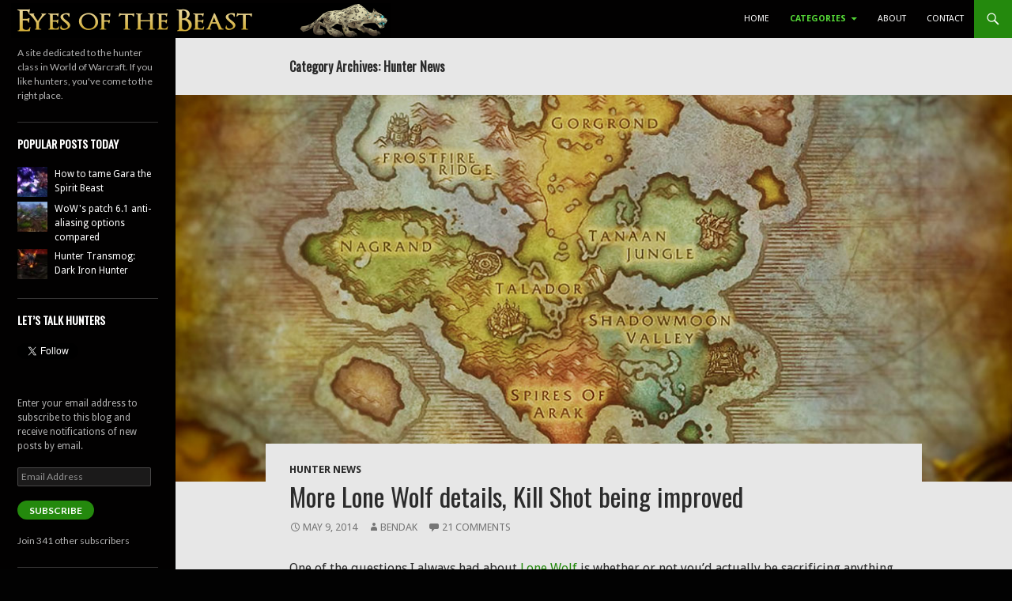

--- FILE ---
content_type: text/html; charset=UTF-8
request_url: https://eyesofthebeast.com/category/hunter-news/page/15/
body_size: 28398
content:
<!DOCTYPE html>
<!--[if IE 7]>
<html class="ie ie7" lang="en-US">
<![endif]-->
<!--[if IE 8]>
<html class="ie ie8" lang="en-US">
<![endif]-->
<!--[if !(IE 7) | !(IE 8) ]><!-->
<html lang="en-US">
<!--<![endif]-->
<head>
	<meta charset="UTF-8">
	<meta name="viewport" content="width=device-width">
	<title>Hunter News | Eyes of the Beast | Page 15</title>
	<link rel="profile" href="http://gmpg.org/xfn/11">
	<link rel="pingback" href="https://eyesofthebeast.com/xmlrpc.php">

	<link rel="apple-touch-icon" sizes="57x57" href="/apple-touch-icon-57x57.png">
	<link rel="apple-touch-icon" sizes="60x60" href="/apple-touch-icon-60x60.png">
	<link rel="icon" type="image/png" href="/favicon-16x16.png" sizes="16x16">
	<link rel="icon" type="image/png" href="/favicon-32x32.png" sizes="32x32">
	<meta name="msapplication-TileColor" content="#24c224">



	<!--[if lt IE 9]>
	<script src="https://eyesofthebeast.com/wp-content/themes/twentyfourteen/js/html5.js"></script>
	<![endif]-->
	<meta name='robots' content='max-image-preview:large' />
	<style>img:is([sizes="auto" i], [sizes^="auto," i]) { contain-intrinsic-size: 3000px 1500px }</style>
	<link rel='dns-prefetch' href='//secure.gravatar.com' />
<link rel='dns-prefetch' href='//platform.twitter.com' />
<link rel='dns-prefetch' href='//stats.wp.com' />
<link rel='dns-prefetch' href='//fonts.googleapis.com' />
<link rel='dns-prefetch' href='//v0.wordpress.com' />
<link rel='dns-prefetch' href='//jetpack.wordpress.com' />
<link rel='dns-prefetch' href='//s0.wp.com' />
<link rel='dns-prefetch' href='//public-api.wordpress.com' />
<link rel='dns-prefetch' href='//0.gravatar.com' />
<link rel='dns-prefetch' href='//1.gravatar.com' />
<link rel='dns-prefetch' href='//2.gravatar.com' />
<link rel='dns-prefetch' href='//widgets.wp.com' />
<link href='https://fonts.gstatic.com' crossorigin rel='preconnect' />
<link rel="alternate" type="application/rss+xml" title="Eyes of the Beast &raquo; Feed" href="https://eyesofthebeast.com/feed/" />
<link rel="alternate" type="application/rss+xml" title="Eyes of the Beast &raquo; Comments Feed" href="https://eyesofthebeast.com/comments/feed/" />
<link rel="alternate" type="application/rss+xml" title="Eyes of the Beast &raquo; Hunter News Category Feed" href="https://eyesofthebeast.com/category/hunter-news/feed/" />
<script type="text/javascript">
/* <![CDATA[ */
window._wpemojiSettings = {"baseUrl":"https:\/\/s.w.org\/images\/core\/emoji\/16.0.1\/72x72\/","ext":".png","svgUrl":"https:\/\/s.w.org\/images\/core\/emoji\/16.0.1\/svg\/","svgExt":".svg","source":{"concatemoji":"https:\/\/eyesofthebeast.com\/wp-includes\/js\/wp-emoji-release.min.js?ver=6.8.3"}};
/*! This file is auto-generated */
!function(s,n){var o,i,e;function c(e){try{var t={supportTests:e,timestamp:(new Date).valueOf()};sessionStorage.setItem(o,JSON.stringify(t))}catch(e){}}function p(e,t,n){e.clearRect(0,0,e.canvas.width,e.canvas.height),e.fillText(t,0,0);var t=new Uint32Array(e.getImageData(0,0,e.canvas.width,e.canvas.height).data),a=(e.clearRect(0,0,e.canvas.width,e.canvas.height),e.fillText(n,0,0),new Uint32Array(e.getImageData(0,0,e.canvas.width,e.canvas.height).data));return t.every(function(e,t){return e===a[t]})}function u(e,t){e.clearRect(0,0,e.canvas.width,e.canvas.height),e.fillText(t,0,0);for(var n=e.getImageData(16,16,1,1),a=0;a<n.data.length;a++)if(0!==n.data[a])return!1;return!0}function f(e,t,n,a){switch(t){case"flag":return n(e,"\ud83c\udff3\ufe0f\u200d\u26a7\ufe0f","\ud83c\udff3\ufe0f\u200b\u26a7\ufe0f")?!1:!n(e,"\ud83c\udde8\ud83c\uddf6","\ud83c\udde8\u200b\ud83c\uddf6")&&!n(e,"\ud83c\udff4\udb40\udc67\udb40\udc62\udb40\udc65\udb40\udc6e\udb40\udc67\udb40\udc7f","\ud83c\udff4\u200b\udb40\udc67\u200b\udb40\udc62\u200b\udb40\udc65\u200b\udb40\udc6e\u200b\udb40\udc67\u200b\udb40\udc7f");case"emoji":return!a(e,"\ud83e\udedf")}return!1}function g(e,t,n,a){var r="undefined"!=typeof WorkerGlobalScope&&self instanceof WorkerGlobalScope?new OffscreenCanvas(300,150):s.createElement("canvas"),o=r.getContext("2d",{willReadFrequently:!0}),i=(o.textBaseline="top",o.font="600 32px Arial",{});return e.forEach(function(e){i[e]=t(o,e,n,a)}),i}function t(e){var t=s.createElement("script");t.src=e,t.defer=!0,s.head.appendChild(t)}"undefined"!=typeof Promise&&(o="wpEmojiSettingsSupports",i=["flag","emoji"],n.supports={everything:!0,everythingExceptFlag:!0},e=new Promise(function(e){s.addEventListener("DOMContentLoaded",e,{once:!0})}),new Promise(function(t){var n=function(){try{var e=JSON.parse(sessionStorage.getItem(o));if("object"==typeof e&&"number"==typeof e.timestamp&&(new Date).valueOf()<e.timestamp+604800&&"object"==typeof e.supportTests)return e.supportTests}catch(e){}return null}();if(!n){if("undefined"!=typeof Worker&&"undefined"!=typeof OffscreenCanvas&&"undefined"!=typeof URL&&URL.createObjectURL&&"undefined"!=typeof Blob)try{var e="postMessage("+g.toString()+"("+[JSON.stringify(i),f.toString(),p.toString(),u.toString()].join(",")+"));",a=new Blob([e],{type:"text/javascript"}),r=new Worker(URL.createObjectURL(a),{name:"wpTestEmojiSupports"});return void(r.onmessage=function(e){c(n=e.data),r.terminate(),t(n)})}catch(e){}c(n=g(i,f,p,u))}t(n)}).then(function(e){for(var t in e)n.supports[t]=e[t],n.supports.everything=n.supports.everything&&n.supports[t],"flag"!==t&&(n.supports.everythingExceptFlag=n.supports.everythingExceptFlag&&n.supports[t]);n.supports.everythingExceptFlag=n.supports.everythingExceptFlag&&!n.supports.flag,n.DOMReady=!1,n.readyCallback=function(){n.DOMReady=!0}}).then(function(){return e}).then(function(){var e;n.supports.everything||(n.readyCallback(),(e=n.source||{}).concatemoji?t(e.concatemoji):e.wpemoji&&e.twemoji&&(t(e.twemoji),t(e.wpemoji)))}))}((window,document),window._wpemojiSettings);
/* ]]> */
</script>
<link rel='stylesheet' id='wow-blue-quotes-custom-css-css' href='https://eyesofthebeast.com/wp-content/plugins/wow-blue-quotes/style.css?ver=6.8.3' type='text/css' media='all' />

<link rel='stylesheet' id='wti_like_post_style-css' href='https://eyesofthebeast.com/wp-content/plugins/wti-like-post/css/wti_like_post.css?ver=6.8.3' type='text/css' media='all' />
<link rel='stylesheet' id='twentyfourteen-jetpack-css' href='https://eyesofthebeast.com/wp-content/plugins/jetpack/modules/theme-tools/compat/twentyfourteen.css?ver=14.5' type='text/css' media='all' />
<style id='wp-emoji-styles-inline-css' type='text/css'>

	img.wp-smiley, img.emoji {
		display: inline !important;
		border: none !important;
		box-shadow: none !important;
		height: 1em !important;
		width: 1em !important;
		margin: 0 0.07em !important;
		vertical-align: -0.1em !important;
		background: none !important;
		padding: 0 !important;
	}
</style>
<link rel='stylesheet' id='wp-block-library-css' href='https://eyesofthebeast.com/wp-includes/css/dist/block-library/style.min.css?ver=6.8.3' type='text/css' media='all' />
<style id='classic-theme-styles-inline-css' type='text/css'>
/*! This file is auto-generated */
.wp-block-button__link{color:#fff;background-color:#32373c;border-radius:9999px;box-shadow:none;text-decoration:none;padding:calc(.667em + 2px) calc(1.333em + 2px);font-size:1.125em}.wp-block-file__button{background:#32373c;color:#fff;text-decoration:none}
</style>
<link rel='stylesheet' id='mediaelement-css' href='https://eyesofthebeast.com/wp-includes/js/mediaelement/mediaelementplayer-legacy.min.css?ver=4.2.17' type='text/css' media='all' />
<link rel='stylesheet' id='wp-mediaelement-css' href='https://eyesofthebeast.com/wp-includes/js/mediaelement/wp-mediaelement.min.css?ver=6.8.3' type='text/css' media='all' />
<style id='jetpack-sharing-buttons-style-inline-css' type='text/css'>
.jetpack-sharing-buttons__services-list{display:flex;flex-direction:row;flex-wrap:wrap;gap:0;list-style-type:none;margin:5px;padding:0}.jetpack-sharing-buttons__services-list.has-small-icon-size{font-size:12px}.jetpack-sharing-buttons__services-list.has-normal-icon-size{font-size:16px}.jetpack-sharing-buttons__services-list.has-large-icon-size{font-size:24px}.jetpack-sharing-buttons__services-list.has-huge-icon-size{font-size:36px}@media print{.jetpack-sharing-buttons__services-list{display:none!important}}.editor-styles-wrapper .wp-block-jetpack-sharing-buttons{gap:0;padding-inline-start:0}ul.jetpack-sharing-buttons__services-list.has-background{padding:1.25em 2.375em}
</style>
<style id='global-styles-inline-css' type='text/css'>
:root{--wp--preset--aspect-ratio--square: 1;--wp--preset--aspect-ratio--4-3: 4/3;--wp--preset--aspect-ratio--3-4: 3/4;--wp--preset--aspect-ratio--3-2: 3/2;--wp--preset--aspect-ratio--2-3: 2/3;--wp--preset--aspect-ratio--16-9: 16/9;--wp--preset--aspect-ratio--9-16: 9/16;--wp--preset--color--black: #020101;--wp--preset--color--cyan-bluish-gray: #abb8c3;--wp--preset--color--white: #fff;--wp--preset--color--pale-pink: #f78da7;--wp--preset--color--vivid-red: #cf2e2e;--wp--preset--color--luminous-vivid-orange: #ff6900;--wp--preset--color--luminous-vivid-amber: #fcb900;--wp--preset--color--light-green-cyan: #7bdcb5;--wp--preset--color--vivid-green-cyan: #00d084;--wp--preset--color--pale-cyan-blue: #8ed1fc;--wp--preset--color--vivid-cyan-blue: #0693e3;--wp--preset--color--vivid-purple: #9b51e0;--wp--preset--color--green: #24890d;--wp--preset--color--dark-gray: #2b2b2b;--wp--preset--color--medium-gray: #767676;--wp--preset--color--light-gray: #f5f5f5;--wp--preset--gradient--vivid-cyan-blue-to-vivid-purple: linear-gradient(135deg,rgba(6,147,227,1) 0%,rgb(155,81,224) 100%);--wp--preset--gradient--light-green-cyan-to-vivid-green-cyan: linear-gradient(135deg,rgb(122,220,180) 0%,rgb(0,208,130) 100%);--wp--preset--gradient--luminous-vivid-amber-to-luminous-vivid-orange: linear-gradient(135deg,rgba(252,185,0,1) 0%,rgba(255,105,0,1) 100%);--wp--preset--gradient--luminous-vivid-orange-to-vivid-red: linear-gradient(135deg,rgba(255,105,0,1) 0%,rgb(207,46,46) 100%);--wp--preset--gradient--very-light-gray-to-cyan-bluish-gray: linear-gradient(135deg,rgb(238,238,238) 0%,rgb(169,184,195) 100%);--wp--preset--gradient--cool-to-warm-spectrum: linear-gradient(135deg,rgb(74,234,220) 0%,rgb(151,120,209) 20%,rgb(207,42,186) 40%,rgb(238,44,130) 60%,rgb(251,105,98) 80%,rgb(254,248,76) 100%);--wp--preset--gradient--blush-light-purple: linear-gradient(135deg,rgb(255,206,236) 0%,rgb(152,150,240) 100%);--wp--preset--gradient--blush-bordeaux: linear-gradient(135deg,rgb(254,205,165) 0%,rgb(254,45,45) 50%,rgb(107,0,62) 100%);--wp--preset--gradient--luminous-dusk: linear-gradient(135deg,rgb(255,203,112) 0%,rgb(199,81,192) 50%,rgb(65,88,208) 100%);--wp--preset--gradient--pale-ocean: linear-gradient(135deg,rgb(255,245,203) 0%,rgb(182,227,212) 50%,rgb(51,167,181) 100%);--wp--preset--gradient--electric-grass: linear-gradient(135deg,rgb(202,248,128) 0%,rgb(113,206,126) 100%);--wp--preset--gradient--midnight: linear-gradient(135deg,rgb(2,3,129) 0%,rgb(40,116,252) 100%);--wp--preset--font-size--small: 13px;--wp--preset--font-size--medium: 20px;--wp--preset--font-size--large: 36px;--wp--preset--font-size--x-large: 42px;--wp--preset--spacing--20: 0.44rem;--wp--preset--spacing--30: 0.67rem;--wp--preset--spacing--40: 1rem;--wp--preset--spacing--50: 1.5rem;--wp--preset--spacing--60: 2.25rem;--wp--preset--spacing--70: 3.38rem;--wp--preset--spacing--80: 5.06rem;--wp--preset--shadow--natural: 6px 6px 9px rgba(0, 0, 0, 0.2);--wp--preset--shadow--deep: 12px 12px 50px rgba(0, 0, 0, 0.4);--wp--preset--shadow--sharp: 6px 6px 0px rgba(0, 0, 0, 0.2);--wp--preset--shadow--outlined: 6px 6px 0px -3px rgba(255, 255, 255, 1), 6px 6px rgba(0, 0, 0, 1);--wp--preset--shadow--crisp: 6px 6px 0px rgba(0, 0, 0, 1);}:where(.is-layout-flex){gap: 0.5em;}:where(.is-layout-grid){gap: 0.5em;}body .is-layout-flex{display: flex;}.is-layout-flex{flex-wrap: wrap;align-items: center;}.is-layout-flex > :is(*, div){margin: 0;}body .is-layout-grid{display: grid;}.is-layout-grid > :is(*, div){margin: 0;}:where(.wp-block-columns.is-layout-flex){gap: 2em;}:where(.wp-block-columns.is-layout-grid){gap: 2em;}:where(.wp-block-post-template.is-layout-flex){gap: 1.25em;}:where(.wp-block-post-template.is-layout-grid){gap: 1.25em;}.has-black-color{color: var(--wp--preset--color--black) !important;}.has-cyan-bluish-gray-color{color: var(--wp--preset--color--cyan-bluish-gray) !important;}.has-white-color{color: var(--wp--preset--color--white) !important;}.has-pale-pink-color{color: var(--wp--preset--color--pale-pink) !important;}.has-vivid-red-color{color: var(--wp--preset--color--vivid-red) !important;}.has-luminous-vivid-orange-color{color: var(--wp--preset--color--luminous-vivid-orange) !important;}.has-luminous-vivid-amber-color{color: var(--wp--preset--color--luminous-vivid-amber) !important;}.has-light-green-cyan-color{color: var(--wp--preset--color--light-green-cyan) !important;}.has-vivid-green-cyan-color{color: var(--wp--preset--color--vivid-green-cyan) !important;}.has-pale-cyan-blue-color{color: var(--wp--preset--color--pale-cyan-blue) !important;}.has-vivid-cyan-blue-color{color: var(--wp--preset--color--vivid-cyan-blue) !important;}.has-vivid-purple-color{color: var(--wp--preset--color--vivid-purple) !important;}.has-black-background-color{background-color: var(--wp--preset--color--black) !important;}.has-cyan-bluish-gray-background-color{background-color: var(--wp--preset--color--cyan-bluish-gray) !important;}.has-white-background-color{background-color: var(--wp--preset--color--white) !important;}.has-pale-pink-background-color{background-color: var(--wp--preset--color--pale-pink) !important;}.has-vivid-red-background-color{background-color: var(--wp--preset--color--vivid-red) !important;}.has-luminous-vivid-orange-background-color{background-color: var(--wp--preset--color--luminous-vivid-orange) !important;}.has-luminous-vivid-amber-background-color{background-color: var(--wp--preset--color--luminous-vivid-amber) !important;}.has-light-green-cyan-background-color{background-color: var(--wp--preset--color--light-green-cyan) !important;}.has-vivid-green-cyan-background-color{background-color: var(--wp--preset--color--vivid-green-cyan) !important;}.has-pale-cyan-blue-background-color{background-color: var(--wp--preset--color--pale-cyan-blue) !important;}.has-vivid-cyan-blue-background-color{background-color: var(--wp--preset--color--vivid-cyan-blue) !important;}.has-vivid-purple-background-color{background-color: var(--wp--preset--color--vivid-purple) !important;}.has-black-border-color{border-color: var(--wp--preset--color--black) !important;}.has-cyan-bluish-gray-border-color{border-color: var(--wp--preset--color--cyan-bluish-gray) !important;}.has-white-border-color{border-color: var(--wp--preset--color--white) !important;}.has-pale-pink-border-color{border-color: var(--wp--preset--color--pale-pink) !important;}.has-vivid-red-border-color{border-color: var(--wp--preset--color--vivid-red) !important;}.has-luminous-vivid-orange-border-color{border-color: var(--wp--preset--color--luminous-vivid-orange) !important;}.has-luminous-vivid-amber-border-color{border-color: var(--wp--preset--color--luminous-vivid-amber) !important;}.has-light-green-cyan-border-color{border-color: var(--wp--preset--color--light-green-cyan) !important;}.has-vivid-green-cyan-border-color{border-color: var(--wp--preset--color--vivid-green-cyan) !important;}.has-pale-cyan-blue-border-color{border-color: var(--wp--preset--color--pale-cyan-blue) !important;}.has-vivid-cyan-blue-border-color{border-color: var(--wp--preset--color--vivid-cyan-blue) !important;}.has-vivid-purple-border-color{border-color: var(--wp--preset--color--vivid-purple) !important;}.has-vivid-cyan-blue-to-vivid-purple-gradient-background{background: var(--wp--preset--gradient--vivid-cyan-blue-to-vivid-purple) !important;}.has-light-green-cyan-to-vivid-green-cyan-gradient-background{background: var(--wp--preset--gradient--light-green-cyan-to-vivid-green-cyan) !important;}.has-luminous-vivid-amber-to-luminous-vivid-orange-gradient-background{background: var(--wp--preset--gradient--luminous-vivid-amber-to-luminous-vivid-orange) !important;}.has-luminous-vivid-orange-to-vivid-red-gradient-background{background: var(--wp--preset--gradient--luminous-vivid-orange-to-vivid-red) !important;}.has-very-light-gray-to-cyan-bluish-gray-gradient-background{background: var(--wp--preset--gradient--very-light-gray-to-cyan-bluish-gray) !important;}.has-cool-to-warm-spectrum-gradient-background{background: var(--wp--preset--gradient--cool-to-warm-spectrum) !important;}.has-blush-light-purple-gradient-background{background: var(--wp--preset--gradient--blush-light-purple) !important;}.has-blush-bordeaux-gradient-background{background: var(--wp--preset--gradient--blush-bordeaux) !important;}.has-luminous-dusk-gradient-background{background: var(--wp--preset--gradient--luminous-dusk) !important;}.has-pale-ocean-gradient-background{background: var(--wp--preset--gradient--pale-ocean) !important;}.has-electric-grass-gradient-background{background: var(--wp--preset--gradient--electric-grass) !important;}.has-midnight-gradient-background{background: var(--wp--preset--gradient--midnight) !important;}.has-small-font-size{font-size: var(--wp--preset--font-size--small) !important;}.has-medium-font-size{font-size: var(--wp--preset--font-size--medium) !important;}.has-large-font-size{font-size: var(--wp--preset--font-size--large) !important;}.has-x-large-font-size{font-size: var(--wp--preset--font-size--x-large) !important;}
:where(.wp-block-post-template.is-layout-flex){gap: 1.25em;}:where(.wp-block-post-template.is-layout-grid){gap: 1.25em;}
:where(.wp-block-columns.is-layout-flex){gap: 2em;}:where(.wp-block-columns.is-layout-grid){gap: 2em;}
:root :where(.wp-block-pullquote){font-size: 1.5em;line-height: 1.6;}
</style>
<link rel='stylesheet' id='easy-content-adder-css' href='https://eyesofthebeast.com/wp-content/plugins/easy-content-adder/public/css/easy-content-adder-public.css?ver=1.1.2' type='text/css' media='all' />
<link rel='stylesheet' id='game-dev-quotes-css-css' href='https://eyesofthebeast.com/wp-content/plugins/game-dev-quotes/quotestyle.css?ver=6.8.3' type='text/css' media='all' />
<link rel='stylesheet' id='googlefonts-css' href='https://fonts.googleapis.com/css?family=Droid+Serif:400|Oswald:400|Droid+Sans:400&subset=latin' type='text/css' media='all' />
<link rel='stylesheet' id='wp-polls-css' href='https://eyesofthebeast.com/wp-content/plugins/wp-polls/polls-css.css?ver=2.77.3' type='text/css' media='all' />
<style id='wp-polls-inline-css' type='text/css'>
.wp-polls .pollbar {
	margin: 1px;
	font-size: 6px;
	line-height: 8px;
	height: 8px;
	background: #41a62a;
	border: 1px solid #000000;
}

</style>
<link rel='stylesheet' id='twentyfourteen-lato-css' href='https://fonts.googleapis.com/css?family=Lato%3A300%2C400%2C700%2C900%2C300italic%2C400italic%2C700italic&#038;subset=latin%2Clatin-ext' type='text/css' media='all' />
<link rel='stylesheet' id='genericons-css' href='https://eyesofthebeast.com/wp-content/plugins/jetpack/_inc/genericons/genericons/genericons.css?ver=3.1' type='text/css' media='all' />
<link rel='stylesheet' id='twentyfourteen-style-css' href='https://eyesofthebeast.com/wp-content/themes/twentyfourteen-child/style.css?ver=6.8.3' type='text/css' media='all' />
<!--[if lt IE 9]>
<link rel='stylesheet' id='twentyfourteen-ie-css' href='https://eyesofthebeast.com/wp-content/themes/twentyfourteen/css/ie.css?ver=20131205' type='text/css' media='all' />
<![endif]-->
<link rel='stylesheet' id='jetpack_likes-css' href='https://eyesofthebeast.com/wp-content/plugins/jetpack/modules/likes/style.css?ver=14.5' type='text/css' media='all' />
<style id='akismet-widget-style-inline-css' type='text/css'>

			.a-stats {
				--akismet-color-mid-green: #357b49;
				--akismet-color-white: #fff;
				--akismet-color-light-grey: #f6f7f7;

				max-width: 350px;
				width: auto;
			}

			.a-stats * {
				all: unset;
				box-sizing: border-box;
			}

			.a-stats strong {
				font-weight: 600;
			}

			.a-stats a.a-stats__link,
			.a-stats a.a-stats__link:visited,
			.a-stats a.a-stats__link:active {
				background: var(--akismet-color-mid-green);
				border: none;
				box-shadow: none;
				border-radius: 8px;
				color: var(--akismet-color-white);
				cursor: pointer;
				display: block;
				font-family: -apple-system, BlinkMacSystemFont, 'Segoe UI', 'Roboto', 'Oxygen-Sans', 'Ubuntu', 'Cantarell', 'Helvetica Neue', sans-serif;
				font-weight: 500;
				padding: 12px;
				text-align: center;
				text-decoration: none;
				transition: all 0.2s ease;
			}

			/* Extra specificity to deal with TwentyTwentyOne focus style */
			.widget .a-stats a.a-stats__link:focus {
				background: var(--akismet-color-mid-green);
				color: var(--akismet-color-white);
				text-decoration: none;
			}

			.a-stats a.a-stats__link:hover {
				filter: brightness(110%);
				box-shadow: 0 4px 12px rgba(0, 0, 0, 0.06), 0 0 2px rgba(0, 0, 0, 0.16);
			}

			.a-stats .count {
				color: var(--akismet-color-white);
				display: block;
				font-size: 1.5em;
				line-height: 1.4;
				padding: 0 13px;
				white-space: nowrap;
			}
		
</style>
<link rel='stylesheet' id='jetpack-subscriptions-css' href='https://eyesofthebeast.com/wp-content/plugins/jetpack/modules/subscriptions/subscriptions.css?ver=14.5' type='text/css' media='all' />
<link rel='stylesheet' id='sharedaddy-css' href='https://eyesofthebeast.com/wp-content/plugins/jetpack/modules/sharedaddy/sharing.css?ver=14.5' type='text/css' media='all' />
<link rel='stylesheet' id='social-logos-css' href='https://eyesofthebeast.com/wp-content/plugins/jetpack/_inc/social-logos/social-logos.min.css?ver=14.5' type='text/css' media='all' />
<script type="text/javascript" src="https://eyesofthebeast.com/wp-includes/js/jquery/jquery.min.js?ver=3.7.1" id="jquery-core-js"></script>
<script type="text/javascript" src="https://eyesofthebeast.com/wp-includes/js/jquery/jquery-migrate.min.js?ver=3.4.1" id="jquery-migrate-js"></script>
<script type="text/javascript" src="https://eyesofthebeast.com/wp-content/plugins/wow-blue-quotes/js/jquery.corner.js?ver=6.8.3" id="wow-blue-quotes-jquery.corner-js"></script>
<script type="text/javascript" src="https://eyesofthebeast.com/wp-content/plugins/wow-blue-quotes/js/custom.js?ver=6.8.3" id="wow-blue-quotes-custom-js-js"></script>
<script type="text/javascript" id="wti_like_post_script-js-extra">
/* <![CDATA[ */
var wtilp = {"ajax_url":"https:\/\/eyesofthebeast.com\/wp-admin\/admin-ajax.php"};
/* ]]> */
</script>
<script type="text/javascript" src="https://eyesofthebeast.com/wp-content/plugins/wti-like-post/js/wti_like_post.js?ver=6.8.3" id="wti_like_post_script-js"></script>
<script type="text/javascript" id="adrotate-groups-js-extra">
/* <![CDATA[ */
var impression_object = {"ajax_url":"https:\/\/eyesofthebeast.com\/wp-admin\/admin-ajax.php"};
/* ]]> */
</script>
<script type="text/javascript" src="https://eyesofthebeast.com/wp-content/plugins/adrotate/library/jquery.groups.js" id="adrotate-groups-js"></script>
<script type="text/javascript" id="adrotate-clicker-js-extra">
/* <![CDATA[ */
var click_object = {"ajax_url":"https:\/\/eyesofthebeast.com\/wp-admin\/admin-ajax.php"};
/* ]]> */
</script>
<script type="text/javascript" src="https://eyesofthebeast.com/wp-content/plugins/adrotate/library/jquery.clicker.js" id="adrotate-clicker-js"></script>
<script type="text/javascript" src="https://eyesofthebeast.com/wp-content/plugins/easy-content-adder/public/js/easy-content-adder-public.js?ver=1.1.2" id="easy-content-adder-js"></script>
<script type="text/javascript" src="https://eyesofthebeast.com/wp-content/plugins/wp-hide-post/public/js/wp-hide-post-public.js?ver=2.0.10" id="wp-hide-post-js"></script>
<script type="text/javascript" src="https://eyesofthebeast.com/wp-content/plugins/google-analyticator/external-tracking.min.js?ver=6.5.7" id="ga-external-tracking-js"></script>
<link rel="https://api.w.org/" href="https://eyesofthebeast.com/wp-json/" /><link rel="alternate" title="JSON" type="application/json" href="https://eyesofthebeast.com/wp-json/wp/v2/categories/2" /><link rel="EditURI" type="application/rsd+xml" title="RSD" href="https://eyesofthebeast.com/xmlrpc.php?rsd" />
<meta name="generator" content="WordPress 6.8.3" />

<!-- This site is using AdRotate v5.13.7 to display their advertisements - https://ajdg.solutions/ -->
<!-- AdRotate CSS -->
<style type="text/css" media="screen">
	.g { margin:0px; padding:0px; overflow:hidden; line-height:1; zoom:1; }
	.g img { height:auto; }
	.g-col { position:relative; float:left; }
	.g-col:first-child { margin-left: 0; }
	.g-col:last-child { margin-right: 0; }
	.g-1 { margin:1px 1px 1px 1px; }
	.g-2 { margin:1px 1px 1px 1px; }
	.g-3 { margin:1px 1px 1px 1px; }
	.g-4 { margin:1px 1px 1px 1px; }
	.g-5 { margin:1px 1px 1px 1px; }
	@media only screen and (max-width: 480px) {
		.g-col, .g-dyn, .g-single { width:100%; margin-left:0; margin-right:0; }
	}
</style>
<!-- /AdRotate CSS -->

<style id="fourteen-colors" type="text/css">/* Custom Contrast Color */
		.site:before,
		#secondary,
		.site-header,
		.site-footer,
		.menu-toggle,
		.featured-content,
		.featured-content .entry-header,
		.slider-direction-nav a,
		.ie8 .featured-content,
		.ie8 .site:before {
			background-color: #020101;
		}

		.grid .featured-content .entry-header,
		.ie8 .grid .featured-content .entry-header {
			border-color: #020101;
		}

		.slider-control-paging a:before {
			background-color: rgba(255,255,255,.33);
		}

		.hentry .mejs-mediaelement,
		.widget .mejs-mediaelement,
 		.hentry .mejs-container .mejs-controls,
 		.widget .mejs-container .mejs-controls {
			background: #020101;
		}

		/* Player controls need separation from the contrast background */
		.primary-sidebar .mejs-controls,
		.site-footer .mejs-controls {
			border: 1px solid;
		}
		
			.content-sidebar .widget_twentyfourteen_ephemera .widget-title:before {
				background: #020101;
			}

			.paging-navigation,
			.content-sidebar .widget .widget-title {
				border-top-color: #020101;
			}

			.content-sidebar .widget .widget-title, 
			.content-sidebar .widget .widget-title a,
			.paging-navigation,
			.paging-navigation a:hover,
			.paging-navigation a {
				color: #020101;
			}

			/* Override the site title color option with an over-qualified selector, as the option is hidden. */
			h1.site-title a {
				color: #fff;
			}
		
		.menu-toggle:active,
		.menu-toggle:focus,
		.menu-toggle:hover {
			background-color: #464545;
		}</style>    <style>@media screen and (min-width: 783px){.primary-navigation{float: right;margin-left: 20px;}a { transition: all .5s ease; }}</style>
    <style>.site {margin: 0 auto;max-width: 1722px;width: 100%;}.site-header{max-width: 1722px;}
		@media screen and (min-width: 1110px) {.archive-header,.comments-area,.image-navigation,.page-header,.page-content,.post-navigation,.site-content .entry-header,
	    .site-content .entry-content,.site-content .entry-summary,.site-content footer.entry-meta{padding-left: 55px;}}</style>
    <style>
	    .site-content .entry-header,.site-content .entry-content,.site-content .entry-summary,.site-content .entry-meta,.page-content 
		{max-width: 770px;}.comments-area{max-width: 770px;}.post-navigation, .image-navigation{max-width: 770px;}</style>
    <style>.content-area{padding-top:0;}.content-sidebar{padding-top:0;}.full-width.singular .site-content .hentry .post-thumbnail img{margin-top: 72px;}
		@media screen and (min-width: 846px){.content-area, .content-sidebar{padding-top:0;}}@media screen and (max-width: 846px){.full-width.singular .site-content .hentry .post-thumbnail img{margin-top: 48px;}}
	</style>
    <style>.hentry{max-width: 1500px;}
	    img.size-full,img.size-large,.wp-post-image,.post-thumbnail img,.site-content .post-thumbnail img{max-height: 1000px;}
	</style>
	
    <style>
		.slider .featured-content .hentry{max-height: 500px;}.slider .featured-content{max-width: 1600px;
		margin: 0px auto;}.slider .featured-content .post-thumbnail img{max-width: 1600px;width: 100%;}
		.slider .featured-content .post-thumbnail{background:none;}.slider .featured-content a.post-thumbnail:hover{background-color:transparent;}
	</style>
    <style>
	    @media screen and (min-width: 1008px) {
		    .grid .featured-content .hentry {
		        width: 24.999999975%;
	        }
	        .grid .featured-content .hentry:nth-child( 3n+1 ) {
		        clear: none;
	        }
	        .grid .featured-content .hentry:nth-child( 4n+1 ) {
		        clear: both;
	        }
	    }
	</style>
<style type='text/css' media='screen'>
	h2{ font-family:"Droid Serif", arial, sans-serif;}
	h3{ font-family:"Droid Serif", arial, sans-serif;}
	h4{ font-family:"Droid Serif", arial, sans-serif;}
	h5{ font-family:"Droid Serif", arial, sans-serif;}
	h6{ font-family:"Droid Serif", arial, sans-serif;}
	blockquote{ font-family:"Droid Serif", arial, sans-serif;}
	li{ font-family:"Droid Serif", arial, sans-serif;}
	h1{ font-family:"Oswald", arial, sans-serif;}
	blockquote{ font-family:"Droid Sans", arial, sans-serif;}
	p{ font-family:"Droid Sans", arial, sans-serif;}
	li{ font-family:"Droid Sans", arial, sans-serif;}
</style>
<!-- fonts delivered by Wordpress Google Fonts, a plugin by Adrian3.com -->	<style>img#wpstats{display:none}</style>
		<style type="text/css" id="custom-background-css">
body.custom-background { background-color: #020202; }
</style>
	
<!-- Jetpack Open Graph Tags -->
<meta property="og:type" content="website" />
<meta property="og:title" content="Hunter News &#8211; Page 15 &#8211; Eyes of the Beast" />
<meta property="og:url" content="https://eyesofthebeast.com/category/hunter-news/" />
<meta property="og:site_name" content="Eyes of the Beast" />
<meta property="og:image" content="https://s0.wp.com/i/blank.jpg" />
<meta property="og:image:alt" content="" />
<meta property="og:locale" content="en_US" />

<!-- End Jetpack Open Graph Tags -->
<link rel="me" href="https://twitter.com/BendakWoW"><meta name="twitter:widgets:link-color" content="#000000"><meta name="twitter:widgets:border-color" content="#000000"><meta name="twitter:partner" content="tfwp"><!-- Google Analytics Tracking by Google Analyticator 6.5.7 -->
<script type="text/javascript">
    var analyticsFileTypes = [];
    var analyticsSnippet = 'disabled';
    var analyticsEventTracking = 'enabled';
</script>
<script type="text/javascript">
	(function(i,s,o,g,r,a,m){i['GoogleAnalyticsObject']=r;i[r]=i[r]||function(){
	(i[r].q=i[r].q||[]).push(arguments)},i[r].l=1*new Date();a=s.createElement(o),
	m=s.getElementsByTagName(o)[0];a.async=1;a.src=g;m.parentNode.insertBefore(a,m)
	})(window,document,'script','//www.google-analytics.com/analytics.js','ga');
	ga('create', 'UA-48387804-1', 'auto');
 
	ga('send', 'pageview');
</script>

<meta name="twitter:card" content="summary"><meta name="twitter:title" content="Category: Hunter News"><meta name="twitter:site" content="@BendakWoW">
		<style type="text/css" id="wp-custom-css">
			/* Make sure embeds and iframes fit their containers */
embed,
iframe,
object {
max-width: 100%;
}		</style>
		
<!-- Styles cached and displayed inline for speed. Generated by http://stylesplugin.com -->
<style type="text/css" id="styles-plugin-css">
@import "//fonts.googleapis.com/css?family=Droid\2bSans\3aregular,700";@import "//fonts.googleapis.com/css?family=Droid\2bSans\2bMono\3aregular";.styles .entry-meta,.styles #page .entry-meta a{font-size:13px;font-family:Droid Sans}.styles #comments .comment-author,.styles #comments .comment-meta cite a{font-size:18px;font-family:Droid Sans Mono}.styles #comments .comment-meta time{font-size:13px;font-family:Droid Sans}.styles .primary-sidebar .widget-title{font-size:14px}.styles .primary-sidebar .widget{font-size:12px}
</style>

<script>
if (screen && screen.width > 1080)
  document.write('<script type="text/javascript" src="https://static.wowhead.com/widgets/power.js"><\/script>');
</script>	


</head>

<body class="archive paged category category-hunter-news category-2 custom-background paged-15 category-paged-15 wp-theme-twentyfourteen wp-child-theme-twentyfourteen-child styles group-blog masthead-fixed list-view full-width">
<div id="page" class="hfeed site">
	
	<header id="masthead" class="site-header" role="banner">
		<div class="header-main">

			<script>
			if (screen && screen.width > 760)
 			 document.write('<h1 class="site-title"><a href="https://eyesofthebeast.com/" rel="home"><img id="site-logo" src="https://eyesofthebeast.com/eotblogo2.png" width="480" height="44" alt="Eyes of the Beast" /></a></h1>');
			if (screen && screen.width < 500)
 			 document.write('<h1 class="site-title"><a href="https://eyesofthebeast.com/" rel="home"><img id="site-logo" src="https://eyesofthebeast.com/eotblogosmall.png" width="209" height="44" alt="Eyes of the Beast" /></a></h1>');
			</script>			

		

			<div class="search-toggle">
				<a href="#search-container" class="screen-reader-text">Search</a>
			</div>

			<nav id="primary-navigation" class="site-navigation primary-navigation" role="navigation">
				<h1 class="menu-toggle">Primary Menu</h1>
				<a class="screen-reader-text skip-link" href="#content">Skip to content</a>
				<div class="menu-main-menu-container"><ul id="menu-main-menu" class="nav-menu"><li id="menu-item-74" class="menu-item menu-item-type-custom menu-item-object-custom menu-item-home menu-item-74"><a href="http://eyesofthebeast.com/">Home</a></li>
<li id="menu-item-733" class="menu-item menu-item-type-custom menu-item-object-custom current-menu-ancestor current-menu-parent menu-item-has-children menu-item-733"><a>Categories</a>
<ul class="sub-menu">
	<li id="menu-item-728" class="menu-item menu-item-type-taxonomy menu-item-object-category current-menu-item menu-item-728"><a href="https://eyesofthebeast.com/category/hunter-news/" aria-current="page">Hunter News</a></li>
	<li id="menu-item-729" class="menu-item menu-item-type-taxonomy menu-item-object-category menu-item-729"><a href="https://eyesofthebeast.com/category/hunter-pets/">Hunter Pets</a></li>
	<li id="menu-item-730" class="menu-item menu-item-type-taxonomy menu-item-object-category menu-item-730"><a href="https://eyesofthebeast.com/category/hunter-transmog/">Hunter Transmog</a></li>
	<li id="menu-item-727" class="menu-item menu-item-type-taxonomy menu-item-object-category menu-item-727"><a href="https://eyesofthebeast.com/category/hunter-guides/">Hunter Guides</a></li>
	<li id="menu-item-5161" class="menu-item menu-item-type-post_type menu-item-object-page menu-item-5161"><a href="https://eyesofthebeast.com/hunting-party-podcast/">The Hunting Party Podcast</a></li>
	<li id="menu-item-732" class="menu-item menu-item-type-taxonomy menu-item-object-category menu-item-732"><a href="https://eyesofthebeast.com/category/opinion-2/">Opinion</a></li>
	<li id="menu-item-731" class="menu-item menu-item-type-taxonomy menu-item-object-category menu-item-731"><a href="https://eyesofthebeast.com/category/off-topic/">Off Topic</a></li>
</ul>
</li>
<li id="menu-item-133" class="menu-item menu-item-type-post_type menu-item-object-page menu-item-133"><a href="https://eyesofthebeast.com/about/">About</a></li>
<li id="menu-item-68" class="menu-item menu-item-type-post_type menu-item-object-page menu-item-68"><a href="https://eyesofthebeast.com/contact/">Contact</a></li>
</ul></div>			</nav>
		</div>

		<div id="search-container" class="search-box-wrapper hide">
			<div class="search-box">
				<form role="search" method="get" class="search-form" action="https://eyesofthebeast.com/">
				<label>
					<span class="screen-reader-text">Search for:</span>
					<input type="search" class="search-field" placeholder="Search &hellip;" value="" name="s" />
				</label>
				<input type="submit" class="search-submit" value="Search" />
			</form>			</div>
		</div>
	</header><!-- #masthead -->

	<div id="main" class="site-main">
	<section id="primary" class="content-area">
		<div id="content" class="site-content" role="main">

			
			<header class="archive-header">
				<h1 class="archive-title">Category Archives: Hunter News</h1>

			</header><!-- .archive-header -->

			
<article id="post-1003" class="post-1003 post type-post status-publish format-standard has-post-thumbnail hentry category-hunter-news tag-blue-tweets tag-celestalon tag-focusing-shot tag-kill-shot tag-lone-wolf tag-warlords-of-draenor tag-warlords-of-draenor-alpha tag-warlords-of-draenor-hunters">
	
	<a class="post-thumbnail" href="https://eyesofthebeast.com/2014/05/lone-wolf-details-kill-shot-improved/" aria-hidden="true">
	<img width="1038" height="480" src="https://eyesofthebeast.com/wp-content/uploads/2014/04/wodmap.jpg" class="attachment-twentyfourteen-full-width size-twentyfourteen-full-width wp-post-image" alt="" decoding="async" fetchpriority="high" srcset="https://eyesofthebeast.com/wp-content/uploads/2014/04/wodmap.jpg 1038w, https://eyesofthebeast.com/wp-content/uploads/2014/04/wodmap-700x323.jpg 700w" sizes="(max-width: 1038px) 100vw, 1038px" data-attachment-id="948" data-permalink="https://eyesofthebeast.com/2014/04/rapid-fire-back-flaming-shots-gone-bear-trap-coming/wodmap/" data-orig-file="https://eyesofthebeast.com/wp-content/uploads/2014/04/wodmap.jpg" data-orig-size="1038,480" data-comments-opened="1" data-image-meta="{&quot;aperture&quot;:&quot;0&quot;,&quot;credit&quot;:&quot;&quot;,&quot;camera&quot;:&quot;&quot;,&quot;caption&quot;:&quot;&quot;,&quot;created_timestamp&quot;:&quot;0&quot;,&quot;copyright&quot;:&quot;&quot;,&quot;focal_length&quot;:&quot;0&quot;,&quot;iso&quot;:&quot;0&quot;,&quot;shutter_speed&quot;:&quot;0&quot;,&quot;title&quot;:&quot;&quot;}" data-image-title="wodmap" data-image-description="" data-image-caption="" data-medium-file="https://eyesofthebeast.com/wp-content/uploads/2014/04/wodmap-700x323.jpg" data-large-file="https://eyesofthebeast.com/wp-content/uploads/2014/04/wodmap.jpg" />	</a>

	
	<header class="entry-header">
				<div class="entry-meta">
			<span class="cat-links"><a href="https://eyesofthebeast.com/category/hunter-news/" rel="category tag">Hunter News</a></span>
		</div>
		<h1 class="entry-title"><a href="https://eyesofthebeast.com/2014/05/lone-wolf-details-kill-shot-improved/" rel="bookmark">More Lone Wolf details, Kill Shot being improved</a></h1>
		<div class="entry-meta">
			<span class="entry-date"><a href="https://eyesofthebeast.com/2014/05/lone-wolf-details-kill-shot-improved/" rel="bookmark"><time class="entry-date" datetime="2014-05-09T10:39:17-04:00">May 9, 2014</time></a></span> <span class="byline"><span class="author vcard"><a class="url fn n" href="https://eyesofthebeast.com/author/bendak/" rel="author">bendak</a></span></span>			<span class="comments-link"><a href="https://eyesofthebeast.com/2014/05/lone-wolf-details-kill-shot-improved/#comments">21 Comments</a></span>
					</div><!-- .entry-meta -->
	</header><!-- .entry-header -->

		<div class="entry-content">
		<p>One of the questions I always had about <a href="http://wod.wowhead.com/spell=155228" target="_blank">Lone Wolf</a> is whether or not you&#8217;d actually be sacrificing anything by taking it. The damage from your pet is replaced, but you don&#8217;t have to worry about your pet derping, so that damage is probably even greater than the damage lost from the pet.</p>
<p>Lone Wolf hunters can also still bring one of the 6 major raid buffs without a pet, so that aspect of pets is covered. Next on the list was our abilities and talents that play off the pet. We weren&#8217;t sure if Blizzard was going to retool those for petless hunters or not. Well, it looks like some of those simply aren&#8217;t going to work with Lone Wolf.</p>
<blockquote class="twitter-tweet tw-align-center" lang="en">
<p><a href="https://twitter.com/Nogz__">@Nogz__</a> Focusing Shot will trigger Master Marksman. Master&#8217;s Call and Spirit Bond will not work without a pet.</p>
<p>— Celestalon (@Celestalon) <a href="https://twitter.com/Celestalon/statuses/464698228760272896">May 9, 2014</a></p>
</blockquote>
<p><script src="//platform.twitter.com/widgets.js" async="" charset="utf-8"></script> <a href="https://eyesofthebeast.com/2014/05/lone-wolf-details-kill-shot-improved/#more-1003" class="more-link">Continue reading <span class="screen-reader-text">More Lone Wolf details, Kill Shot being improved</span> <span class="meta-nav">&rarr;</span></a></p>
<p><a href="https://ko-fi.com/X8X8EEU5" target="_blank" rel="noopener"><img decoding="async" class="alignright" style="border: 0px; height: 36px;" src="https://az743702.vo.msecnd.net/cdn/kofi2.png?v=0" alt="Buy Me a Coffee at ko-fi.com" height="36" border="0" /></a></p>
<div class='watch-action'><div class='watch-position align-right'><div class='action-like'><a class='lbg-style3 like-1003 jlk' href='javascript:void(0)' data-task='like' data-post_id='1003' data-nonce='febe783f1c' rel='nofollow'><img class='wti-pixel' src='https://eyesofthebeast.com/wp-content/plugins/wti-like-post/images/pixel.gif' title='Hunter Approved!' /><span class='lc-1003 lc'>+22</span></a></div></div> <div class='status-1003 status align-right'></div></div><div class='wti-clear'></div><div class="sharedaddy sd-sharing-enabled"><div class="robots-nocontent sd-block sd-social sd-social-icon sd-sharing"><h3 class="sd-title">Share this:</h3><div class="sd-content"><ul><li class="share-twitter"><a rel="nofollow noopener noreferrer" data-shared="sharing-twitter-1003" class="share-twitter sd-button share-icon no-text" href="https://eyesofthebeast.com/2014/05/lone-wolf-details-kill-shot-improved/?share=twitter" target="_blank" title="Click to share on Twitter" ><span></span><span class="sharing-screen-reader-text">Click to share on Twitter (Opens in new window)</span></a></li><li class="share-facebook"><a rel="nofollow noopener noreferrer" data-shared="sharing-facebook-1003" class="share-facebook sd-button share-icon no-text" href="https://eyesofthebeast.com/2014/05/lone-wolf-details-kill-shot-improved/?share=facebook" target="_blank" title="Click to share on Facebook" ><span></span><span class="sharing-screen-reader-text">Click to share on Facebook (Opens in new window)</span></a></li><li class="share-reddit"><a rel="nofollow noopener noreferrer" data-shared="" class="share-reddit sd-button share-icon no-text" href="https://eyesofthebeast.com/2014/05/lone-wolf-details-kill-shot-improved/?share=reddit" target="_blank" title="Click to share on Reddit" ><span></span><span class="sharing-screen-reader-text">Click to share on Reddit (Opens in new window)</span></a></li><li class="share-email"><a rel="nofollow noopener noreferrer" data-shared="" class="share-email sd-button share-icon no-text" href="mailto:?subject=%5BShared%20Post%5D%20More%20Lone%20Wolf%20details%2C%20Kill%20Shot%20being%20improved&body=https%3A%2F%2Feyesofthebeast.com%2F2014%2F05%2Flone-wolf-details-kill-shot-improved%2F&share=email" target="_blank" title="Click to email a link to a friend" data-email-share-error-title="Do you have email set up?" data-email-share-error-text="If you&#039;re having problems sharing via email, you might not have email set up for your browser. You may need to create a new email yourself." data-email-share-nonce="f848477931" data-email-share-track-url="https://eyesofthebeast.com/2014/05/lone-wolf-details-kill-shot-improved/?share=email"><span></span><span class="sharing-screen-reader-text">Click to email a link to a friend (Opens in new window)</span></a></li><li><a href="#" class="sharing-anchor sd-button share-more"><span>More</span></a></li><li class="share-end"></li></ul><div class="sharing-hidden"><div class="inner" style="display: none;"><ul><li class="share-linkedin"><a rel="nofollow noopener noreferrer" data-shared="sharing-linkedin-1003" class="share-linkedin sd-button share-icon no-text" href="https://eyesofthebeast.com/2014/05/lone-wolf-details-kill-shot-improved/?share=linkedin" target="_blank" title="Click to share on LinkedIn" ><span></span><span class="sharing-screen-reader-text">Click to share on LinkedIn (Opens in new window)</span></a></li><li class="share-pinterest"><a rel="nofollow noopener noreferrer" data-shared="sharing-pinterest-1003" class="share-pinterest sd-button share-icon no-text" href="https://eyesofthebeast.com/2014/05/lone-wolf-details-kill-shot-improved/?share=pinterest" target="_blank" title="Click to share on Pinterest" ><span></span><span class="sharing-screen-reader-text">Click to share on Pinterest (Opens in new window)</span></a></li><li class="share-tumblr"><a rel="nofollow noopener noreferrer" data-shared="" class="share-tumblr sd-button share-icon no-text" href="https://eyesofthebeast.com/2014/05/lone-wolf-details-kill-shot-improved/?share=tumblr" target="_blank" title="Click to share on Tumblr" ><span></span><span class="sharing-screen-reader-text">Click to share on Tumblr (Opens in new window)</span></a></li><li class="share-end"></li></ul></div></div></div></div></div>	</div><!-- .entry-content -->
	
	<footer class="entry-meta"><span class="tag-links"><a href="https://eyesofthebeast.com/tag/blue-tweets/" rel="tag">Blue Tweets</a><a href="https://eyesofthebeast.com/tag/celestalon/" rel="tag">Celestalon</a><a href="https://eyesofthebeast.com/tag/focusing-shot/" rel="tag">Focusing Shot</a><a href="https://eyesofthebeast.com/tag/kill-shot/" rel="tag">Kill Shot</a><a href="https://eyesofthebeast.com/tag/lone-wolf/" rel="tag">Lone Wolf</a><a href="https://eyesofthebeast.com/tag/warlords-of-draenor/" rel="tag">Warlords of Draenor</a><a href="https://eyesofthebeast.com/tag/warlords-of-draenor-alpha/" rel="tag">Warlords of Draenor Alpha</a><a href="https://eyesofthebeast.com/tag/warlords-of-draenor-hunters/" rel="tag">Warlords of Draenor Hunters</a></span></footer></article><!-- #post-## -->

<article id="post-947" class="post-947 post type-post status-publish format-standard has-post-thumbnail hentry category-hunter-news tag-bear-trap tag-blue-tweets tag-celestalon tag-flaming-shots tag-level-100-talents tag-rapid-fire tag-warlords-of-draenor tag-warlords-of-draenor-alpha tag-warlords-of-draenor-hunters">
	
	<a class="post-thumbnail" href="https://eyesofthebeast.com/2014/04/rapid-fire-back-flaming-shots-gone-bear-trap-coming/" aria-hidden="true">
	<img width="1038" height="480" src="https://eyesofthebeast.com/wp-content/uploads/2014/04/wodmap.jpg" class="attachment-twentyfourteen-full-width size-twentyfourteen-full-width wp-post-image" alt="" decoding="async" srcset="https://eyesofthebeast.com/wp-content/uploads/2014/04/wodmap.jpg 1038w, https://eyesofthebeast.com/wp-content/uploads/2014/04/wodmap-700x323.jpg 700w" sizes="(max-width: 1038px) 100vw, 1038px" data-attachment-id="948" data-permalink="https://eyesofthebeast.com/2014/04/rapid-fire-back-flaming-shots-gone-bear-trap-coming/wodmap/" data-orig-file="https://eyesofthebeast.com/wp-content/uploads/2014/04/wodmap.jpg" data-orig-size="1038,480" data-comments-opened="1" data-image-meta="{&quot;aperture&quot;:&quot;0&quot;,&quot;credit&quot;:&quot;&quot;,&quot;camera&quot;:&quot;&quot;,&quot;caption&quot;:&quot;&quot;,&quot;created_timestamp&quot;:&quot;0&quot;,&quot;copyright&quot;:&quot;&quot;,&quot;focal_length&quot;:&quot;0&quot;,&quot;iso&quot;:&quot;0&quot;,&quot;shutter_speed&quot;:&quot;0&quot;,&quot;title&quot;:&quot;&quot;}" data-image-title="wodmap" data-image-description="" data-image-caption="" data-medium-file="https://eyesofthebeast.com/wp-content/uploads/2014/04/wodmap-700x323.jpg" data-large-file="https://eyesofthebeast.com/wp-content/uploads/2014/04/wodmap.jpg" />	</a>

	
	<header class="entry-header">
				<div class="entry-meta">
			<span class="cat-links"><a href="https://eyesofthebeast.com/category/hunter-news/" rel="category tag">Hunter News</a></span>
		</div>
		<h1 class="entry-title"><a href="https://eyesofthebeast.com/2014/04/rapid-fire-back-flaming-shots-gone-bear-trap-coming/" rel="bookmark">Rapid Fire is back, Flaming Shots is gone, and Bear Trap is coming!</a></h1>
		<div class="entry-meta">
			<span class="entry-date"><a href="https://eyesofthebeast.com/2014/04/rapid-fire-back-flaming-shots-gone-bear-trap-coming/" rel="bookmark"><time class="entry-date" datetime="2014-04-30T20:06:10-04:00">April 30, 2014</time></a></span> <span class="byline"><span class="author vcard"><a class="url fn n" href="https://eyesofthebeast.com/author/bendak/" rel="author">bendak</a></span></span>			<span class="comments-link"><a href="https://eyesofthebeast.com/2014/04/rapid-fire-back-flaming-shots-gone-bear-trap-coming/#comments">8 Comments</a></span>
					</div><!-- .entry-meta -->
	</header><!-- .entry-header -->

		<div class="entry-content">
		<p>Leave it to Blizzard to release some new info mere minutes after I make a <a href="http://eyesofthebeast.com/2014/04/3-hunter-abilities-ill-miss-warlords/">post</a> about abilities I&#8217;m going to miss (one of them being Rapid Fire).</p>
<blockquote class="twitter-tweet tw-align-center" lang="en">
<p>Birthday presents for Hunters! Currently planning to replace Flaming Shots, return Rapid Fire to Marksmanship, and add Bear Trap to Survival</p>
<p>— Celestalon (@Celestalon) <a href="https://twitter.com/Celestalon/statuses/461632305627279360">April 30, 2014</a></p>
</blockquote>
<p><script src="//platform.twitter.com/widgets.js" async="" charset="utf-8"></script></p>
<ul>
<li>Rapid Fire returning as marksmanship only is great. It makes the most sense for a spec that will be hardcasting most of their shots. Lots of hunters were suggesting this and it seems like Blizzard listened. It didn&#8217;t feel good to have a spec with zero active cooldown abilities.</li>
<li>Bear Trap was first seen in the <em>Wrath of the Lich King</em> beta but it never made it to live servers. It rooted the target and caused a bleed. Not sure if it will be the same here or something completely new. <a href="http://youtu.be/dYxnBgh-9Rw?t=54s" target="_blank">Here</a> is an old video from the beta showing it.  One of its secondary effects better be the ability to trap feral druids! Seriously though, let&#8217;s hope it&#8217;s a survival-only cooldown. With the CC reductions, I have trouble believing they plan on adding another CC spell, even if it is only for one spec. It would also be pretty redundant with Entrapment.</li>
<li><a href="http://wod.wowhead.com/spell=152246" target="_blank">Flaming Shots</a> was boring for a level 100 talent, and only seemed suited to one spec, so this is good news.</li>
</ul>
<p>Can&#8217;t wait to hear about Bear Trap and the Flaming Shots replacement. HUNTER NEWS! So exciting. I&#8217;ll be updating all the relevant WoD posts with this info.</p>
<p> <a href="https://eyesofthebeast.com/2014/04/rapid-fire-back-flaming-shots-gone-bear-trap-coming/#more-947" class="more-link">Continue reading <span class="screen-reader-text">Rapid Fire is back, Flaming Shots is gone, and Bear Trap is coming!</span> <span class="meta-nav">&rarr;</span></a></p>
<p><a href="https://ko-fi.com/X8X8EEU5" target="_blank" rel="noopener"><img decoding="async" class="alignright" style="border: 0px; height: 36px;" src="https://az743702.vo.msecnd.net/cdn/kofi2.png?v=0" alt="Buy Me a Coffee at ko-fi.com" height="36" border="0" /></a></p>
<div class='watch-action'><div class='watch-position align-right'><div class='action-like'><a class='lbg-style3 like-947 jlk' href='javascript:void(0)' data-task='like' data-post_id='947' data-nonce='febe783f1c' rel='nofollow'><img class='wti-pixel' src='https://eyesofthebeast.com/wp-content/plugins/wti-like-post/images/pixel.gif' title='Hunter Approved!' /><span class='lc-947 lc'>+12</span></a></div></div> <div class='status-947 status align-right'></div></div><div class='wti-clear'></div><div class="sharedaddy sd-sharing-enabled"><div class="robots-nocontent sd-block sd-social sd-social-icon sd-sharing"><h3 class="sd-title">Share this:</h3><div class="sd-content"><ul><li class="share-twitter"><a rel="nofollow noopener noreferrer" data-shared="sharing-twitter-947" class="share-twitter sd-button share-icon no-text" href="https://eyesofthebeast.com/2014/04/rapid-fire-back-flaming-shots-gone-bear-trap-coming/?share=twitter" target="_blank" title="Click to share on Twitter" ><span></span><span class="sharing-screen-reader-text">Click to share on Twitter (Opens in new window)</span></a></li><li class="share-facebook"><a rel="nofollow noopener noreferrer" data-shared="sharing-facebook-947" class="share-facebook sd-button share-icon no-text" href="https://eyesofthebeast.com/2014/04/rapid-fire-back-flaming-shots-gone-bear-trap-coming/?share=facebook" target="_blank" title="Click to share on Facebook" ><span></span><span class="sharing-screen-reader-text">Click to share on Facebook (Opens in new window)</span></a></li><li class="share-reddit"><a rel="nofollow noopener noreferrer" data-shared="" class="share-reddit sd-button share-icon no-text" href="https://eyesofthebeast.com/2014/04/rapid-fire-back-flaming-shots-gone-bear-trap-coming/?share=reddit" target="_blank" title="Click to share on Reddit" ><span></span><span class="sharing-screen-reader-text">Click to share on Reddit (Opens in new window)</span></a></li><li class="share-email"><a rel="nofollow noopener noreferrer" data-shared="" class="share-email sd-button share-icon no-text" href="mailto:?subject=%5BShared%20Post%5D%20Rapid%20Fire%20is%20back%2C%20Flaming%20Shots%20is%20gone%2C%20and%20Bear%20Trap%20is%20coming%21&body=https%3A%2F%2Feyesofthebeast.com%2F2014%2F04%2Frapid-fire-back-flaming-shots-gone-bear-trap-coming%2F&share=email" target="_blank" title="Click to email a link to a friend" data-email-share-error-title="Do you have email set up?" data-email-share-error-text="If you&#039;re having problems sharing via email, you might not have email set up for your browser. You may need to create a new email yourself." data-email-share-nonce="c507f4db90" data-email-share-track-url="https://eyesofthebeast.com/2014/04/rapid-fire-back-flaming-shots-gone-bear-trap-coming/?share=email"><span></span><span class="sharing-screen-reader-text">Click to email a link to a friend (Opens in new window)</span></a></li><li><a href="#" class="sharing-anchor sd-button share-more"><span>More</span></a></li><li class="share-end"></li></ul><div class="sharing-hidden"><div class="inner" style="display: none;"><ul><li class="share-linkedin"><a rel="nofollow noopener noreferrer" data-shared="sharing-linkedin-947" class="share-linkedin sd-button share-icon no-text" href="https://eyesofthebeast.com/2014/04/rapid-fire-back-flaming-shots-gone-bear-trap-coming/?share=linkedin" target="_blank" title="Click to share on LinkedIn" ><span></span><span class="sharing-screen-reader-text">Click to share on LinkedIn (Opens in new window)</span></a></li><li class="share-pinterest"><a rel="nofollow noopener noreferrer" data-shared="sharing-pinterest-947" class="share-pinterest sd-button share-icon no-text" href="https://eyesofthebeast.com/2014/04/rapid-fire-back-flaming-shots-gone-bear-trap-coming/?share=pinterest" target="_blank" title="Click to share on Pinterest" ><span></span><span class="sharing-screen-reader-text">Click to share on Pinterest (Opens in new window)</span></a></li><li class="share-tumblr"><a rel="nofollow noopener noreferrer" data-shared="" class="share-tumblr sd-button share-icon no-text" href="https://eyesofthebeast.com/2014/04/rapid-fire-back-flaming-shots-gone-bear-trap-coming/?share=tumblr" target="_blank" title="Click to share on Tumblr" ><span></span><span class="sharing-screen-reader-text">Click to share on Tumblr (Opens in new window)</span></a></li><li class="share-end"></li></ul></div></div></div></div></div>	</div><!-- .entry-content -->
	
	<footer class="entry-meta"><span class="tag-links"><a href="https://eyesofthebeast.com/tag/bear-trap/" rel="tag">Bear Trap</a><a href="https://eyesofthebeast.com/tag/blue-tweets/" rel="tag">Blue Tweets</a><a href="https://eyesofthebeast.com/tag/celestalon/" rel="tag">Celestalon</a><a href="https://eyesofthebeast.com/tag/flaming-shots/" rel="tag">Flaming Shots</a><a href="https://eyesofthebeast.com/tag/level-100-talents/" rel="tag">Level 100 Talents</a><a href="https://eyesofthebeast.com/tag/rapid-fire/" rel="tag">Rapid Fire</a><a href="https://eyesofthebeast.com/tag/warlords-of-draenor/" rel="tag">Warlords of Draenor</a><a href="https://eyesofthebeast.com/tag/warlords-of-draenor-alpha/" rel="tag">Warlords of Draenor Alpha</a><a href="https://eyesofthebeast.com/tag/warlords-of-draenor-hunters/" rel="tag">Warlords of Draenor Hunters</a></span></footer></article><!-- #post-## -->

<article id="post-927" class="post-927 post type-post status-publish format-standard has-post-thumbnail hentry category-hunter-news category-opinion-2 tag-aspects tag-button-bloat tag-distracting-shot tag-rapid-fire tag-scatter-shot tag-stampede tag-warlords-of-draenor tag-warlords-of-draenor-alpha">
	
	<a class="post-thumbnail" href="https://eyesofthebeast.com/2014/04/3-hunter-abilities-ill-miss-warlords/" aria-hidden="true">
	<img width="1038" height="480" src="https://eyesofthebeast.com/wp-content/uploads/2014/04/bendakwodheader.jpg" class="attachment-twentyfourteen-full-width size-twentyfourteen-full-width wp-post-image" alt="" decoding="async" srcset="https://eyesofthebeast.com/wp-content/uploads/2014/04/bendakwodheader.jpg 1038w, https://eyesofthebeast.com/wp-content/uploads/2014/04/bendakwodheader-700x323.jpg 700w" sizes="(max-width: 1038px) 100vw, 1038px" data-attachment-id="931" data-permalink="https://eyesofthebeast.com/2014/04/3-hunter-abilities-ill-miss-warlords/bendakwodheader/" data-orig-file="https://eyesofthebeast.com/wp-content/uploads/2014/04/bendakwodheader.jpg" data-orig-size="1038,480" data-comments-opened="1" data-image-meta="{&quot;aperture&quot;:&quot;0&quot;,&quot;credit&quot;:&quot;&quot;,&quot;camera&quot;:&quot;&quot;,&quot;caption&quot;:&quot;&quot;,&quot;created_timestamp&quot;:&quot;0&quot;,&quot;copyright&quot;:&quot;&quot;,&quot;focal_length&quot;:&quot;0&quot;,&quot;iso&quot;:&quot;0&quot;,&quot;shutter_speed&quot;:&quot;0&quot;,&quot;title&quot;:&quot;&quot;}" data-image-title="bendakwodheader" data-image-description="" data-image-caption="" data-medium-file="https://eyesofthebeast.com/wp-content/uploads/2014/04/bendakwodheader-700x323.jpg" data-large-file="https://eyesofthebeast.com/wp-content/uploads/2014/04/bendakwodheader.jpg" />	</a>

	
	<header class="entry-header">
				<div class="entry-meta">
			<span class="cat-links"><a href="https://eyesofthebeast.com/category/hunter-news/" rel="category tag">Hunter News</a>, <a href="https://eyesofthebeast.com/category/opinion-2/" rel="category tag">Opinion</a></span>
		</div>
		<h1 class="entry-title"><a href="https://eyesofthebeast.com/2014/04/3-hunter-abilities-ill-miss-warlords/" rel="bookmark">3 Hunter abilities I&#8217;ll miss (and 3 I won&#8217;t miss) in Warlords</a></h1>
		<div class="entry-meta">
			<span class="entry-date"><a href="https://eyesofthebeast.com/2014/04/3-hunter-abilities-ill-miss-warlords/" rel="bookmark"><time class="entry-date" datetime="2014-04-30T16:09:06-04:00">April 30, 2014</time></a></span> <span class="byline"><span class="author vcard"><a class="url fn n" href="https://eyesofthebeast.com/author/bendak/" rel="author">bendak</a></span></span>			<span class="comments-link"><a href="https://eyesofthebeast.com/2014/04/3-hunter-abilities-ill-miss-warlords/#comments">5 Comments</a></span>
					</div><!-- .entry-meta -->
	</header><!-- .entry-header -->

		<div class="entry-content">
		<p>Hunters are losing a dozen or so abilities in <em>Warlords of Draenor</em>. Depending on what hunter you ask, you&#8217;ll get a different answer to this question. I understand the reasoning behind most of these decisions, but there&#8217;s just some abilities I&#8217;m really going to miss.</p>
<h5>Abilities I&#8217;ll miss</h5>
<h6>1. Distracting Shot</h6>
<p>I&#8217;ll admit this is not a button I used on a regular basis, but the number of awesome plays I&#8217;ve pulled off thanks to <a href="http://www.wowhead.com/spell=20736" target="_blank">Distracting Shot</a> will make me miss its utility. It could be as simple as saving a healer in a dungeon, or it could be something like taunting a Warshaman who got too close to General Nazgrim during the final burn, or preventing a <a href="http://www.wowhead.com/npc=72272" target="_blank">Minion of Y&#8217;Shaarj</a> from exploding inside a pack of other minions.</p>
<p>The <a href="http://www.wowhead.com/item=42901" target="_blank">Glyph of Distracting Shot</a> let you do pretty interesting things as well, like positioning your pet far away so you could ping-pong a difficult enemy back and forth, avoiding a lot of damage.</p>
<p>Distracting Shot will be missed, but I&#8217;ll get over it.</p>
<p> <a href="https://eyesofthebeast.com/2014/04/3-hunter-abilities-ill-miss-warlords/#more-927" class="more-link">Continue reading <span class="screen-reader-text">3 Hunter abilities I&#8217;ll miss (and 3 I won&#8217;t miss) in Warlords</span> <span class="meta-nav">&rarr;</span></a></p>
<p><a href="https://ko-fi.com/X8X8EEU5" target="_blank" rel="noopener"><img decoding="async" class="alignright" style="border: 0px; height: 36px;" src="https://az743702.vo.msecnd.net/cdn/kofi2.png?v=0" alt="Buy Me a Coffee at ko-fi.com" height="36" border="0" /></a></p>
<div class='watch-action'><div class='watch-position align-right'><div class='action-like'><a class='lbg-style3 like-927 jlk' href='javascript:void(0)' data-task='like' data-post_id='927' data-nonce='febe783f1c' rel='nofollow'><img class='wti-pixel' src='https://eyesofthebeast.com/wp-content/plugins/wti-like-post/images/pixel.gif' title='Hunter Approved!' /><span class='lc-927 lc'>+16</span></a></div></div> <div class='status-927 status align-right'></div></div><div class='wti-clear'></div><div class="sharedaddy sd-sharing-enabled"><div class="robots-nocontent sd-block sd-social sd-social-icon sd-sharing"><h3 class="sd-title">Share this:</h3><div class="sd-content"><ul><li class="share-twitter"><a rel="nofollow noopener noreferrer" data-shared="sharing-twitter-927" class="share-twitter sd-button share-icon no-text" href="https://eyesofthebeast.com/2014/04/3-hunter-abilities-ill-miss-warlords/?share=twitter" target="_blank" title="Click to share on Twitter" ><span></span><span class="sharing-screen-reader-text">Click to share on Twitter (Opens in new window)</span></a></li><li class="share-facebook"><a rel="nofollow noopener noreferrer" data-shared="sharing-facebook-927" class="share-facebook sd-button share-icon no-text" href="https://eyesofthebeast.com/2014/04/3-hunter-abilities-ill-miss-warlords/?share=facebook" target="_blank" title="Click to share on Facebook" ><span></span><span class="sharing-screen-reader-text">Click to share on Facebook (Opens in new window)</span></a></li><li class="share-reddit"><a rel="nofollow noopener noreferrer" data-shared="" class="share-reddit sd-button share-icon no-text" href="https://eyesofthebeast.com/2014/04/3-hunter-abilities-ill-miss-warlords/?share=reddit" target="_blank" title="Click to share on Reddit" ><span></span><span class="sharing-screen-reader-text">Click to share on Reddit (Opens in new window)</span></a></li><li class="share-email"><a rel="nofollow noopener noreferrer" data-shared="" class="share-email sd-button share-icon no-text" href="mailto:?subject=%5BShared%20Post%5D%203%20Hunter%20abilities%20I%27ll%20miss%20%28and%203%20I%20won%27t%20miss%29%20in%20Warlords&body=https%3A%2F%2Feyesofthebeast.com%2F2014%2F04%2F3-hunter-abilities-ill-miss-warlords%2F&share=email" target="_blank" title="Click to email a link to a friend" data-email-share-error-title="Do you have email set up?" data-email-share-error-text="If you&#039;re having problems sharing via email, you might not have email set up for your browser. You may need to create a new email yourself." data-email-share-nonce="37ade95064" data-email-share-track-url="https://eyesofthebeast.com/2014/04/3-hunter-abilities-ill-miss-warlords/?share=email"><span></span><span class="sharing-screen-reader-text">Click to email a link to a friend (Opens in new window)</span></a></li><li><a href="#" class="sharing-anchor sd-button share-more"><span>More</span></a></li><li class="share-end"></li></ul><div class="sharing-hidden"><div class="inner" style="display: none;"><ul><li class="share-linkedin"><a rel="nofollow noopener noreferrer" data-shared="sharing-linkedin-927" class="share-linkedin sd-button share-icon no-text" href="https://eyesofthebeast.com/2014/04/3-hunter-abilities-ill-miss-warlords/?share=linkedin" target="_blank" title="Click to share on LinkedIn" ><span></span><span class="sharing-screen-reader-text">Click to share on LinkedIn (Opens in new window)</span></a></li><li class="share-pinterest"><a rel="nofollow noopener noreferrer" data-shared="sharing-pinterest-927" class="share-pinterest sd-button share-icon no-text" href="https://eyesofthebeast.com/2014/04/3-hunter-abilities-ill-miss-warlords/?share=pinterest" target="_blank" title="Click to share on Pinterest" ><span></span><span class="sharing-screen-reader-text">Click to share on Pinterest (Opens in new window)</span></a></li><li class="share-tumblr"><a rel="nofollow noopener noreferrer" data-shared="" class="share-tumblr sd-button share-icon no-text" href="https://eyesofthebeast.com/2014/04/3-hunter-abilities-ill-miss-warlords/?share=tumblr" target="_blank" title="Click to share on Tumblr" ><span></span><span class="sharing-screen-reader-text">Click to share on Tumblr (Opens in new window)</span></a></li><li class="share-end"></li></ul></div></div></div></div></div>	</div><!-- .entry-content -->
	
	<footer class="entry-meta"><span class="tag-links"><a href="https://eyesofthebeast.com/tag/aspects/" rel="tag">Aspects</a><a href="https://eyesofthebeast.com/tag/button-bloat/" rel="tag">Button Bloat</a><a href="https://eyesofthebeast.com/tag/distracting-shot/" rel="tag">Distracting Shot</a><a href="https://eyesofthebeast.com/tag/rapid-fire/" rel="tag">Rapid Fire</a><a href="https://eyesofthebeast.com/tag/scatter-shot/" rel="tag">Scatter Shot</a><a href="https://eyesofthebeast.com/tag/stampede/" rel="tag">Stampede</a><a href="https://eyesofthebeast.com/tag/warlords-of-draenor/" rel="tag">Warlords of Draenor</a><a href="https://eyesofthebeast.com/tag/warlords-of-draenor-alpha/" rel="tag">Warlords of Draenor Alpha</a></span></footer></article><!-- #post-## -->

<article id="post-883" class="post-883 post type-post status-publish format-standard has-post-thumbnail hentry category-hunter-news category-hunter-pets tag-hydra tag-muffinus tag-new-hunter-pets tag-warlords-of-draenor tag-warlords-of-draenor-alpha">
	
	<a class="post-thumbnail" href="https://eyesofthebeast.com/2014/04/new-hydra-pet-models/" aria-hidden="true">
	<img width="1038" height="480" src="https://eyesofthebeast.com/wp-content/uploads/2014/04/newhydramodels.jpg" class="attachment-twentyfourteen-full-width size-twentyfourteen-full-width wp-post-image" alt="" decoding="async" loading="lazy" srcset="https://eyesofthebeast.com/wp-content/uploads/2014/04/newhydramodels.jpg 1038w, https://eyesofthebeast.com/wp-content/uploads/2014/04/newhydramodels-700x323.jpg 700w" sizes="auto, (max-width: 1038px) 100vw, 1038px" data-attachment-id="884" data-permalink="https://eyesofthebeast.com/2014/04/new-hydra-pet-models/newhydramodels/" data-orig-file="https://eyesofthebeast.com/wp-content/uploads/2014/04/newhydramodels.jpg" data-orig-size="1038,480" data-comments-opened="1" data-image-meta="{&quot;aperture&quot;:&quot;0&quot;,&quot;credit&quot;:&quot;&quot;,&quot;camera&quot;:&quot;&quot;,&quot;caption&quot;:&quot;&quot;,&quot;created_timestamp&quot;:&quot;0&quot;,&quot;copyright&quot;:&quot;&quot;,&quot;focal_length&quot;:&quot;0&quot;,&quot;iso&quot;:&quot;0&quot;,&quot;shutter_speed&quot;:&quot;0&quot;,&quot;title&quot;:&quot;&quot;}" data-image-title="newhydramodels" data-image-description="" data-image-caption="" data-medium-file="https://eyesofthebeast.com/wp-content/uploads/2014/04/newhydramodels-700x323.jpg" data-large-file="https://eyesofthebeast.com/wp-content/uploads/2014/04/newhydramodels.jpg" />	</a>

	
	<header class="entry-header">
				<div class="entry-meta">
			<span class="cat-links"><a href="https://eyesofthebeast.com/category/hunter-news/" rel="category tag">Hunter News</a>, <a href="https://eyesofthebeast.com/category/hunter-pets/" rel="category tag">Hunter Pets</a></span>
		</div>
		<h1 class="entry-title"><a href="https://eyesofthebeast.com/2014/04/new-hydra-pet-models/" rel="bookmark">New Hydra pet models</a></h1>
		<div class="entry-meta">
			<span class="entry-date"><a href="https://eyesofthebeast.com/2014/04/new-hydra-pet-models/" rel="bookmark"><time class="entry-date" datetime="2014-04-22T18:09:12-04:00">April 22, 2014</time></a></span> <span class="byline"><span class="author vcard"><a class="url fn n" href="https://eyesofthebeast.com/author/bendak/" rel="author">bendak</a></span></span>			<span class="comments-link"><a href="https://eyesofthebeast.com/2014/04/new-hydra-pet-models/#comments">6 Comments</a></span>
					</div><!-- .entry-meta -->
	</header><!-- .entry-header -->

		<div class="entry-content">
		<p>This new Hydra model was datamined from the latest <em>Warlords of Draenor</em> alpha build. I must say, these guys look pretty impressive. The first question many hunters had was&#8230; IS IT TAMEABLE? The answer is yes!</p>
<blockquote class="twitter-tweet tw-align-center" lang="en">
<p>.<a href="https://twitter.com/Bro_ketsu">@Bro_ketsu</a> Yes it is 🙂</p>
<p>— Jeremy Feasel (@Muffinus) <a href="https://twitter.com/Muffinus/statuses/458708465397952513">April 22, 2014</a></p>
</blockquote>
<p><script src="//platform.twitter.com/widgets.js" async="" charset="utf-8"></script></p>
<p>I found the pics and video on the <a href="http://forums.wow-petopia.com/viewtopic.php?f=53&amp;t=22204&amp;start=80" target="_blank">Petopia forums</a> and they were originally made available by InicoWc3 on YouTube. Below is a set of pictures for each color (I&#8217;m partial to the blue one myself).</p>
<p> <a href="https://eyesofthebeast.com/2014/04/new-hydra-pet-models/#more-883" class="more-link">Continue reading <span class="screen-reader-text">New Hydra pet models</span> <span class="meta-nav">&rarr;</span></a></p>
<p><a href="https://ko-fi.com/X8X8EEU5" target="_blank" rel="noopener"><img decoding="async" class="alignright" style="border: 0px; height: 36px;" src="https://az743702.vo.msecnd.net/cdn/kofi2.png?v=0" alt="Buy Me a Coffee at ko-fi.com" height="36" border="0" /></a></p>
<div class='watch-action'><div class='watch-position align-right'><div class='action-like'><a class='lbg-style3 like-883 jlk' href='javascript:void(0)' data-task='like' data-post_id='883' data-nonce='febe783f1c' rel='nofollow'><img class='wti-pixel' src='https://eyesofthebeast.com/wp-content/plugins/wti-like-post/images/pixel.gif' title='Hunter Approved!' /><span class='lc-883 lc'>+13</span></a></div></div> <div class='status-883 status align-right'></div></div><div class='wti-clear'></div><div class="sharedaddy sd-sharing-enabled"><div class="robots-nocontent sd-block sd-social sd-social-icon sd-sharing"><h3 class="sd-title">Share this:</h3><div class="sd-content"><ul><li class="share-twitter"><a rel="nofollow noopener noreferrer" data-shared="sharing-twitter-883" class="share-twitter sd-button share-icon no-text" href="https://eyesofthebeast.com/2014/04/new-hydra-pet-models/?share=twitter" target="_blank" title="Click to share on Twitter" ><span></span><span class="sharing-screen-reader-text">Click to share on Twitter (Opens in new window)</span></a></li><li class="share-facebook"><a rel="nofollow noopener noreferrer" data-shared="sharing-facebook-883" class="share-facebook sd-button share-icon no-text" href="https://eyesofthebeast.com/2014/04/new-hydra-pet-models/?share=facebook" target="_blank" title="Click to share on Facebook" ><span></span><span class="sharing-screen-reader-text">Click to share on Facebook (Opens in new window)</span></a></li><li class="share-reddit"><a rel="nofollow noopener noreferrer" data-shared="" class="share-reddit sd-button share-icon no-text" href="https://eyesofthebeast.com/2014/04/new-hydra-pet-models/?share=reddit" target="_blank" title="Click to share on Reddit" ><span></span><span class="sharing-screen-reader-text">Click to share on Reddit (Opens in new window)</span></a></li><li class="share-email"><a rel="nofollow noopener noreferrer" data-shared="" class="share-email sd-button share-icon no-text" href="mailto:?subject=%5BShared%20Post%5D%20New%20Hydra%20pet%20models&body=https%3A%2F%2Feyesofthebeast.com%2F2014%2F04%2Fnew-hydra-pet-models%2F&share=email" target="_blank" title="Click to email a link to a friend" data-email-share-error-title="Do you have email set up?" data-email-share-error-text="If you&#039;re having problems sharing via email, you might not have email set up for your browser. You may need to create a new email yourself." data-email-share-nonce="0ceb432c9d" data-email-share-track-url="https://eyesofthebeast.com/2014/04/new-hydra-pet-models/?share=email"><span></span><span class="sharing-screen-reader-text">Click to email a link to a friend (Opens in new window)</span></a></li><li><a href="#" class="sharing-anchor sd-button share-more"><span>More</span></a></li><li class="share-end"></li></ul><div class="sharing-hidden"><div class="inner" style="display: none;"><ul><li class="share-linkedin"><a rel="nofollow noopener noreferrer" data-shared="sharing-linkedin-883" class="share-linkedin sd-button share-icon no-text" href="https://eyesofthebeast.com/2014/04/new-hydra-pet-models/?share=linkedin" target="_blank" title="Click to share on LinkedIn" ><span></span><span class="sharing-screen-reader-text">Click to share on LinkedIn (Opens in new window)</span></a></li><li class="share-pinterest"><a rel="nofollow noopener noreferrer" data-shared="sharing-pinterest-883" class="share-pinterest sd-button share-icon no-text" href="https://eyesofthebeast.com/2014/04/new-hydra-pet-models/?share=pinterest" target="_blank" title="Click to share on Pinterest" ><span></span><span class="sharing-screen-reader-text">Click to share on Pinterest (Opens in new window)</span></a></li><li class="share-tumblr"><a rel="nofollow noopener noreferrer" data-shared="" class="share-tumblr sd-button share-icon no-text" href="https://eyesofthebeast.com/2014/04/new-hydra-pet-models/?share=tumblr" target="_blank" title="Click to share on Tumblr" ><span></span><span class="sharing-screen-reader-text">Click to share on Tumblr (Opens in new window)</span></a></li><li class="share-end"></li></ul></div></div></div></div></div>	</div><!-- .entry-content -->
	
	<footer class="entry-meta"><span class="tag-links"><a href="https://eyesofthebeast.com/tag/hydra/" rel="tag">Hydra</a><a href="https://eyesofthebeast.com/tag/muffinus/" rel="tag">Muffinus</a><a href="https://eyesofthebeast.com/tag/new-hunter-pets/" rel="tag">New Hunter Pets</a><a href="https://eyesofthebeast.com/tag/warlords-of-draenor/" rel="tag">Warlords of Draenor</a><a href="https://eyesofthebeast.com/tag/warlords-of-draenor-alpha/" rel="tag">Warlords of Draenor Alpha</a></span></footer></article><!-- #post-## -->

<article id="post-873" class="post-873 post type-post status-publish format-standard has-post-thumbnail hentry category-hunter-news tag-cloak-and-quiver tag-rogerbrown tag-warlords-of-draenor">
	
	<a class="post-thumbnail" href="https://eyesofthebeast.com/2014/04/cloak-quiver-rogerbrown/" aria-hidden="true">
	<img width="1038" height="480" src="https://eyesofthebeast.com/wp-content/uploads/2014/04/cloakquiver1.jpg" class="attachment-twentyfourteen-full-width size-twentyfourteen-full-width wp-post-image" alt="" decoding="async" loading="lazy" srcset="https://eyesofthebeast.com/wp-content/uploads/2014/04/cloakquiver1.jpg 1038w, https://eyesofthebeast.com/wp-content/uploads/2014/04/cloakquiver1-700x323.jpg 700w" sizes="auto, (max-width: 1038px) 100vw, 1038px" data-attachment-id="877" data-permalink="https://eyesofthebeast.com/2014/04/cloak-quiver-rogerbrown/cloakquiver-2/" data-orig-file="https://eyesofthebeast.com/wp-content/uploads/2014/04/cloakquiver1.jpg" data-orig-size="1038,480" data-comments-opened="1" data-image-meta="{&quot;aperture&quot;:&quot;0&quot;,&quot;credit&quot;:&quot;&quot;,&quot;camera&quot;:&quot;&quot;,&quot;caption&quot;:&quot;&quot;,&quot;created_timestamp&quot;:&quot;0&quot;,&quot;copyright&quot;:&quot;&quot;,&quot;focal_length&quot;:&quot;0&quot;,&quot;iso&quot;:&quot;0&quot;,&quot;shutter_speed&quot;:&quot;0&quot;,&quot;title&quot;:&quot;&quot;}" data-image-title="cloakquiver" data-image-description="" data-image-caption="" data-medium-file="https://eyesofthebeast.com/wp-content/uploads/2014/04/cloakquiver1-700x323.jpg" data-large-file="https://eyesofthebeast.com/wp-content/uploads/2014/04/cloakquiver1.jpg" />	</a>

	
	<header class="entry-header">
				<div class="entry-meta">
			<span class="cat-links"><a href="https://eyesofthebeast.com/category/hunter-news/" rel="category tag">Hunter News</a></span>
		</div>
		<h1 class="entry-title"><a href="https://eyesofthebeast.com/2014/04/cloak-quiver-rogerbrown/" rel="bookmark">Cloak and Quiver with Rogerbrown</a></h1>
		<div class="entry-meta">
			<span class="entry-date"><a href="https://eyesofthebeast.com/2014/04/cloak-quiver-rogerbrown/" rel="bookmark"><time class="entry-date" datetime="2014-04-22T02:08:10-04:00">April 22, 2014</time></a></span> <span class="byline"><span class="author vcard"><a class="url fn n" href="https://eyesofthebeast.com/author/bendak/" rel="author">bendak</a></span></span>			<span class="comments-link"><a href="https://eyesofthebeast.com/2014/04/cloak-quiver-rogerbrown/#respond">Leave a comment</a></span>
					</div><!-- .entry-meta -->
	</header><!-- .entry-header -->

		<div class="entry-content">
		<p>It sure is nice to have a podcast dedicated to hunters once again. The third episode of Cloak and Quiver was just released, and it&#8217;s absolutely worth your time.  This week <a href="https://twitter.com/the_solarflair" target="_blank">Solarflair</a> interviews <a href="https://twitter.com/methodroger" target="_blank">Rogerbrown</a> from Method and they have a lot to say about the upcoming changes in <em>Warlords of Draenor</em>. I kinda wish it was even longer than this&#8230; I could listen to these guys chat about hunters all day. Be sure to follow <a href="https://twitter.com/CloakandQuiver" target="_blank">@CloakandQuiver</a> to hear about new episodes!</p>
<p><center><iframe loading="lazy" src="//www.youtube.com/embed/jmGLgstrq18" width="640" height="360" frameborder="0" allowfullscreen="allowfullscreen"></iframe></center></p>
<p><a href="https://ko-fi.com/X8X8EEU5" target="_blank" rel="noopener"><img decoding="async" class="alignright" style="border: 0px; height: 36px;" src="https://az743702.vo.msecnd.net/cdn/kofi2.png?v=0" alt="Buy Me a Coffee at ko-fi.com" height="36" border="0" /></a></p>
<div class='watch-action'><div class='watch-position align-right'><div class='action-like'><a class='lbg-style3 like-873 jlk' href='javascript:void(0)' data-task='like' data-post_id='873' data-nonce='febe783f1c' rel='nofollow'><img class='wti-pixel' src='https://eyesofthebeast.com/wp-content/plugins/wti-like-post/images/pixel.gif' title='Hunter Approved!' /><span class='lc-873 lc'>+11</span></a></div></div> <div class='status-873 status align-right'></div></div><div class='wti-clear'></div><div class="sharedaddy sd-sharing-enabled"><div class="robots-nocontent sd-block sd-social sd-social-icon sd-sharing"><h3 class="sd-title">Share this:</h3><div class="sd-content"><ul><li class="share-twitter"><a rel="nofollow noopener noreferrer" data-shared="sharing-twitter-873" class="share-twitter sd-button share-icon no-text" href="https://eyesofthebeast.com/2014/04/cloak-quiver-rogerbrown/?share=twitter" target="_blank" title="Click to share on Twitter" ><span></span><span class="sharing-screen-reader-text">Click to share on Twitter (Opens in new window)</span></a></li><li class="share-facebook"><a rel="nofollow noopener noreferrer" data-shared="sharing-facebook-873" class="share-facebook sd-button share-icon no-text" href="https://eyesofthebeast.com/2014/04/cloak-quiver-rogerbrown/?share=facebook" target="_blank" title="Click to share on Facebook" ><span></span><span class="sharing-screen-reader-text">Click to share on Facebook (Opens in new window)</span></a></li><li class="share-reddit"><a rel="nofollow noopener noreferrer" data-shared="" class="share-reddit sd-button share-icon no-text" href="https://eyesofthebeast.com/2014/04/cloak-quiver-rogerbrown/?share=reddit" target="_blank" title="Click to share on Reddit" ><span></span><span class="sharing-screen-reader-text">Click to share on Reddit (Opens in new window)</span></a></li><li class="share-email"><a rel="nofollow noopener noreferrer" data-shared="" class="share-email sd-button share-icon no-text" href="mailto:?subject=%5BShared%20Post%5D%20Cloak%20and%20Quiver%20with%20Rogerbrown&body=https%3A%2F%2Feyesofthebeast.com%2F2014%2F04%2Fcloak-quiver-rogerbrown%2F&share=email" target="_blank" title="Click to email a link to a friend" data-email-share-error-title="Do you have email set up?" data-email-share-error-text="If you&#039;re having problems sharing via email, you might not have email set up for your browser. You may need to create a new email yourself." data-email-share-nonce="443a87e847" data-email-share-track-url="https://eyesofthebeast.com/2014/04/cloak-quiver-rogerbrown/?share=email"><span></span><span class="sharing-screen-reader-text">Click to email a link to a friend (Opens in new window)</span></a></li><li><a href="#" class="sharing-anchor sd-button share-more"><span>More</span></a></li><li class="share-end"></li></ul><div class="sharing-hidden"><div class="inner" style="display: none;"><ul><li class="share-linkedin"><a rel="nofollow noopener noreferrer" data-shared="sharing-linkedin-873" class="share-linkedin sd-button share-icon no-text" href="https://eyesofthebeast.com/2014/04/cloak-quiver-rogerbrown/?share=linkedin" target="_blank" title="Click to share on LinkedIn" ><span></span><span class="sharing-screen-reader-text">Click to share on LinkedIn (Opens in new window)</span></a></li><li class="share-pinterest"><a rel="nofollow noopener noreferrer" data-shared="sharing-pinterest-873" class="share-pinterest sd-button share-icon no-text" href="https://eyesofthebeast.com/2014/04/cloak-quiver-rogerbrown/?share=pinterest" target="_blank" title="Click to share on Pinterest" ><span></span><span class="sharing-screen-reader-text">Click to share on Pinterest (Opens in new window)</span></a></li><li class="share-tumblr"><a rel="nofollow noopener noreferrer" data-shared="" class="share-tumblr sd-button share-icon no-text" href="https://eyesofthebeast.com/2014/04/cloak-quiver-rogerbrown/?share=tumblr" target="_blank" title="Click to share on Tumblr" ><span></span><span class="sharing-screen-reader-text">Click to share on Tumblr (Opens in new window)</span></a></li><li class="share-end"></li></ul></div></div></div></div></div>	</div><!-- .entry-content -->
	
	<footer class="entry-meta"><span class="tag-links"><a href="https://eyesofthebeast.com/tag/cloak-and-quiver/" rel="tag">Cloak and Quiver</a><a href="https://eyesofthebeast.com/tag/rogerbrown/" rel="tag">Rogerbrown</a><a href="https://eyesofthebeast.com/tag/warlords-of-draenor/" rel="tag">Warlords of Draenor</a></span></footer></article><!-- #post-## -->

<article id="post-830" class="post-830 post type-post status-publish format-standard has-post-thumbnail hentry category-hunter-news tag-warlords-of-draenor tag-warlords-of-draenor-alpha">
	
	<a class="post-thumbnail" href="https://eyesofthebeast.com/2014/04/fun-wowheads-model-viewer/" aria-hidden="true">
	<img width="1038" height="480" src="https://eyesofthebeast.com/wp-content/uploads/2014/04/newdwarfmodel.jpg" class="attachment-twentyfourteen-full-width size-twentyfourteen-full-width wp-post-image" alt="" decoding="async" loading="lazy" srcset="https://eyesofthebeast.com/wp-content/uploads/2014/04/newdwarfmodel.jpg 1038w, https://eyesofthebeast.com/wp-content/uploads/2014/04/newdwarfmodel-700x323.jpg 700w" sizes="auto, (max-width: 1038px) 100vw, 1038px" data-attachment-id="831" data-permalink="https://eyesofthebeast.com/2014/04/fun-wowheads-model-viewer/newdwarfmodel/" data-orig-file="https://eyesofthebeast.com/wp-content/uploads/2014/04/newdwarfmodel.jpg" data-orig-size="1038,480" data-comments-opened="1" data-image-meta="{&quot;aperture&quot;:&quot;0&quot;,&quot;credit&quot;:&quot;&quot;,&quot;camera&quot;:&quot;&quot;,&quot;caption&quot;:&quot;&quot;,&quot;created_timestamp&quot;:&quot;0&quot;,&quot;copyright&quot;:&quot;&quot;,&quot;focal_length&quot;:&quot;0&quot;,&quot;iso&quot;:&quot;0&quot;,&quot;shutter_speed&quot;:&quot;0&quot;,&quot;title&quot;:&quot;&quot;}" data-image-title="newdwarfmodel" data-image-description="" data-image-caption="" data-medium-file="https://eyesofthebeast.com/wp-content/uploads/2014/04/newdwarfmodel-700x323.jpg" data-large-file="https://eyesofthebeast.com/wp-content/uploads/2014/04/newdwarfmodel.jpg" />	</a>

	
	<header class="entry-header">
				<div class="entry-meta">
			<span class="cat-links"><a href="https://eyesofthebeast.com/category/hunter-news/" rel="category tag">Hunter News</a></span>
		</div>
		<h1 class="entry-title"><a href="https://eyesofthebeast.com/2014/04/fun-wowheads-model-viewer/" rel="bookmark">Having fun with Wowhead&#8217;s model viewer (and new gun models!)</a></h1>
		<div class="entry-meta">
			<span class="entry-date"><a href="https://eyesofthebeast.com/2014/04/fun-wowheads-model-viewer/" rel="bookmark"><time class="entry-date" datetime="2014-04-16T14:49:38-04:00">April 16, 2014</time></a></span> <span class="byline"><span class="author vcard"><a class="url fn n" href="https://eyesofthebeast.com/author/bendak/" rel="author">bendak</a></span></span>			<span class="comments-link"><a href="https://eyesofthebeast.com/2014/04/fun-wowheads-model-viewer/#comments">6 Comments</a></span>
					</div><!-- .entry-meta -->
	</header><!-- .entry-header -->

		<div class="entry-content">
		<p><a href="http://wod.wowhead.com/news=233947/warlords-of-draenor-modelviewer-new-3d-models-and-warlords-character-models" target="_blank">Wowhead</a> has updated their <em>Warlords</em> site to support the new character models in the 3D model viewer. So far the orcs, dwarves, and tauren male are supported. I&#8217;ve been having fun checking out some transmogs on the new dwarf model as I plan to race change my main hunter to that in 6.0.</p>
<p>The animations all seem very close to the originals with some slight tweaks. The biggest change, of course, is the facial animation quality. You can preview all of the various emotes and attacks for each character. The facial animations are in a completely different league compared to what we have now.</p>
<p>You can also preview some of the new armor and weapons, like this very strange looking <a href="http://wod.wowhead.com/item=110056" target="_blank">gun</a> below.</p>
<p> <a href="https://eyesofthebeast.com/2014/04/fun-wowheads-model-viewer/#more-830" class="more-link">Continue reading <span class="screen-reader-text">Having fun with Wowhead&#8217;s model viewer (and new gun models!)</span> <span class="meta-nav">&rarr;</span></a></p>
<p><a href="https://ko-fi.com/X8X8EEU5" target="_blank" rel="noopener"><img decoding="async" class="alignright" style="border: 0px; height: 36px;" src="https://az743702.vo.msecnd.net/cdn/kofi2.png?v=0" alt="Buy Me a Coffee at ko-fi.com" height="36" border="0" /></a></p>
<div class='watch-action'><div class='watch-position align-right'><div class='action-like'><a class='lbg-style3 like-830 jlk' href='javascript:void(0)' data-task='like' data-post_id='830' data-nonce='febe783f1c' rel='nofollow'><img class='wti-pixel' src='https://eyesofthebeast.com/wp-content/plugins/wti-like-post/images/pixel.gif' title='Hunter Approved!' /><span class='lc-830 lc'>+11</span></a></div></div> <div class='status-830 status align-right'></div></div><div class='wti-clear'></div><div class="sharedaddy sd-sharing-enabled"><div class="robots-nocontent sd-block sd-social sd-social-icon sd-sharing"><h3 class="sd-title">Share this:</h3><div class="sd-content"><ul><li class="share-twitter"><a rel="nofollow noopener noreferrer" data-shared="sharing-twitter-830" class="share-twitter sd-button share-icon no-text" href="https://eyesofthebeast.com/2014/04/fun-wowheads-model-viewer/?share=twitter" target="_blank" title="Click to share on Twitter" ><span></span><span class="sharing-screen-reader-text">Click to share on Twitter (Opens in new window)</span></a></li><li class="share-facebook"><a rel="nofollow noopener noreferrer" data-shared="sharing-facebook-830" class="share-facebook sd-button share-icon no-text" href="https://eyesofthebeast.com/2014/04/fun-wowheads-model-viewer/?share=facebook" target="_blank" title="Click to share on Facebook" ><span></span><span class="sharing-screen-reader-text">Click to share on Facebook (Opens in new window)</span></a></li><li class="share-reddit"><a rel="nofollow noopener noreferrer" data-shared="" class="share-reddit sd-button share-icon no-text" href="https://eyesofthebeast.com/2014/04/fun-wowheads-model-viewer/?share=reddit" target="_blank" title="Click to share on Reddit" ><span></span><span class="sharing-screen-reader-text">Click to share on Reddit (Opens in new window)</span></a></li><li class="share-email"><a rel="nofollow noopener noreferrer" data-shared="" class="share-email sd-button share-icon no-text" href="mailto:?subject=%5BShared%20Post%5D%20Having%20fun%20with%20Wowhead%27s%20model%20viewer%20%28and%20new%20gun%20models%21%29&body=https%3A%2F%2Feyesofthebeast.com%2F2014%2F04%2Ffun-wowheads-model-viewer%2F&share=email" target="_blank" title="Click to email a link to a friend" data-email-share-error-title="Do you have email set up?" data-email-share-error-text="If you&#039;re having problems sharing via email, you might not have email set up for your browser. You may need to create a new email yourself." data-email-share-nonce="76a6e31fb5" data-email-share-track-url="https://eyesofthebeast.com/2014/04/fun-wowheads-model-viewer/?share=email"><span></span><span class="sharing-screen-reader-text">Click to email a link to a friend (Opens in new window)</span></a></li><li><a href="#" class="sharing-anchor sd-button share-more"><span>More</span></a></li><li class="share-end"></li></ul><div class="sharing-hidden"><div class="inner" style="display: none;"><ul><li class="share-linkedin"><a rel="nofollow noopener noreferrer" data-shared="sharing-linkedin-830" class="share-linkedin sd-button share-icon no-text" href="https://eyesofthebeast.com/2014/04/fun-wowheads-model-viewer/?share=linkedin" target="_blank" title="Click to share on LinkedIn" ><span></span><span class="sharing-screen-reader-text">Click to share on LinkedIn (Opens in new window)</span></a></li><li class="share-pinterest"><a rel="nofollow noopener noreferrer" data-shared="sharing-pinterest-830" class="share-pinterest sd-button share-icon no-text" href="https://eyesofthebeast.com/2014/04/fun-wowheads-model-viewer/?share=pinterest" target="_blank" title="Click to share on Pinterest" ><span></span><span class="sharing-screen-reader-text">Click to share on Pinterest (Opens in new window)</span></a></li><li class="share-tumblr"><a rel="nofollow noopener noreferrer" data-shared="" class="share-tumblr sd-button share-icon no-text" href="https://eyesofthebeast.com/2014/04/fun-wowheads-model-viewer/?share=tumblr" target="_blank" title="Click to share on Tumblr" ><span></span><span class="sharing-screen-reader-text">Click to share on Tumblr (Opens in new window)</span></a></li><li class="share-end"></li></ul></div></div></div></div></div>	</div><!-- .entry-content -->
	
	<footer class="entry-meta"><span class="tag-links"><a href="https://eyesofthebeast.com/tag/warlords-of-draenor/" rel="tag">Warlords of Draenor</a><a href="https://eyesofthebeast.com/tag/warlords-of-draenor-alpha/" rel="tag">Warlords of Draenor Alpha</a></span></footer></article><!-- #post-## -->

<article id="post-809" class="post-809 post type-post status-publish format-standard has-post-thumbnail hentry category-hunter-news tag-garrisons tag-warlords-of-draenor">
	
	<a class="post-thumbnail" href="https://eyesofthebeast.com/2014/04/new-warlords-screenshots-show-garrisons-zones/" aria-hidden="true">
	<img width="1038" height="480" src="https://eyesofthebeast.com/wp-content/uploads/2014/04/elekks.jpg" class="attachment-twentyfourteen-full-width size-twentyfourteen-full-width wp-post-image" alt="" decoding="async" loading="lazy" srcset="https://eyesofthebeast.com/wp-content/uploads/2014/04/elekks.jpg 1038w, https://eyesofthebeast.com/wp-content/uploads/2014/04/elekks-700x323.jpg 700w" sizes="auto, (max-width: 1038px) 100vw, 1038px" data-attachment-id="810" data-permalink="https://eyesofthebeast.com/2014/04/new-warlords-screenshots-show-garrisons-zones/elekks/" data-orig-file="https://eyesofthebeast.com/wp-content/uploads/2014/04/elekks.jpg" data-orig-size="1038,480" data-comments-opened="1" data-image-meta="{&quot;aperture&quot;:&quot;0&quot;,&quot;credit&quot;:&quot;&quot;,&quot;camera&quot;:&quot;&quot;,&quot;caption&quot;:&quot;&quot;,&quot;created_timestamp&quot;:&quot;0&quot;,&quot;copyright&quot;:&quot;&quot;,&quot;focal_length&quot;:&quot;0&quot;,&quot;iso&quot;:&quot;0&quot;,&quot;shutter_speed&quot;:&quot;0&quot;,&quot;title&quot;:&quot;&quot;}" data-image-title="elekks" data-image-description="" data-image-caption="" data-medium-file="https://eyesofthebeast.com/wp-content/uploads/2014/04/elekks-700x323.jpg" data-large-file="https://eyesofthebeast.com/wp-content/uploads/2014/04/elekks.jpg" />	</a>

	
	<header class="entry-header">
				<div class="entry-meta">
			<span class="cat-links"><a href="https://eyesofthebeast.com/category/hunter-news/" rel="category tag">Hunter News</a></span>
		</div>
		<h1 class="entry-title"><a href="https://eyesofthebeast.com/2014/04/new-warlords-screenshots-show-garrisons-zones/" rel="bookmark">New Warlords screenshots show off Garrisons and zones</a></h1>
		<div class="entry-meta">
			<span class="entry-date"><a href="https://eyesofthebeast.com/2014/04/new-warlords-screenshots-show-garrisons-zones/" rel="bookmark"><time class="entry-date" datetime="2014-04-12T17:26:29-04:00">April 12, 2014</time></a></span> <span class="byline"><span class="author vcard"><a class="url fn n" href="https://eyesofthebeast.com/author/bendak/" rel="author">bendak</a></span></span>			<span class="comments-link"><a href="https://eyesofthebeast.com/2014/04/new-warlords-screenshots-show-garrisons-zones/#comments">4 Comments</a></span>
					</div><!-- .entry-meta -->
	</header><!-- .entry-header -->

		<div class="entry-content">
		<p>I pulled these from the PAX East press kit.  I think a couple were featured on the Warcraft twitter, but this is the first time I&#8217;m seeing these new Garrison screenshots (maybe I missed them). These look much better than the BlizzCon shots if you ask me. Those early shots seemed pretty barren &#8212; just empty land with buildings &#8212; while these make it look like a neat little town. Still just the Alliance version, but I&#8217;m sure they&#8217;ll reveal the Horde buildings soon enough. I&#8217;m pretty excited for this feature! Now if only they could grant my <a href="http://eyesofthebeast.com/2014/03/revamping-hunter-stable-garrisons/">ridiculous hunter stable wish</a>.</p>
<p style="text-align: center;"><a href="http://eyesofthebeast.com/wp-content/uploads/2014/04/pax7.jpg"><a href="http://eyesofthebeast.com/wp-content/uploads/2014/04/pax7.jpg"><img loading="lazy" decoding="async" data-attachment-id="808" data-permalink="https://eyesofthebeast.com/2014/04/new-warlords-screenshots-show-garrisons-zones/pax7/" data-orig-file="https://eyesofthebeast.com/wp-content/uploads/2014/04/pax7.jpg" data-orig-size="2560,1600" data-comments-opened="1" data-image-meta="{&quot;aperture&quot;:&quot;0&quot;,&quot;credit&quot;:&quot;&quot;,&quot;camera&quot;:&quot;&quot;,&quot;caption&quot;:&quot;&quot;,&quot;created_timestamp&quot;:&quot;0&quot;,&quot;copyright&quot;:&quot;&quot;,&quot;focal_length&quot;:&quot;0&quot;,&quot;iso&quot;:&quot;0&quot;,&quot;shutter_speed&quot;:&quot;0&quot;,&quot;title&quot;:&quot;&quot;}" data-image-title="PAX East Screenshots" data-image-description="" data-image-caption="" data-medium-file="https://eyesofthebeast.com/wp-content/uploads/2014/04/pax7-700x437.jpg" data-large-file="https://eyesofthebeast.com/wp-content/uploads/2014/04/pax7-1728x1080.jpg" class="alignnone size-thumbnail wp-image-808" alt="PAX East Screenshots" src="http://eyesofthebeast.com/wp-content/uploads/2014/04/pax7-225x225.jpg" width="225" height="225" /></a> <a href="http://eyesofthebeast.com/wp-content/uploads/2014/04/pax6.jpg"><img loading="lazy" decoding="async" data-attachment-id="807" data-permalink="https://eyesofthebeast.com/2014/04/new-warlords-screenshots-show-garrisons-zones/pax6/" data-orig-file="https://eyesofthebeast.com/wp-content/uploads/2014/04/pax6.jpg" data-orig-size="2560,1600" data-comments-opened="1" data-image-meta="{&quot;aperture&quot;:&quot;0&quot;,&quot;credit&quot;:&quot;&quot;,&quot;camera&quot;:&quot;&quot;,&quot;caption&quot;:&quot;&quot;,&quot;created_timestamp&quot;:&quot;0&quot;,&quot;copyright&quot;:&quot;&quot;,&quot;focal_length&quot;:&quot;0&quot;,&quot;iso&quot;:&quot;0&quot;,&quot;shutter_speed&quot;:&quot;0&quot;,&quot;title&quot;:&quot;&quot;}" data-image-title="PAX East Screenshots" data-image-description="" data-image-caption="" data-medium-file="https://eyesofthebeast.com/wp-content/uploads/2014/04/pax6-700x437.jpg" data-large-file="https://eyesofthebeast.com/wp-content/uploads/2014/04/pax6-1728x1080.jpg" class="alignnone size-thumbnail wp-image-807" alt="PAX East Screenshots" src="http://eyesofthebeast.com/wp-content/uploads/2014/04/pax6-225x225.jpg" width="225" height="225" /></a> <a href="http://eyesofthebeast.com/wp-content/uploads/2014/04/pax5.jpg"><img loading="lazy" decoding="async" data-attachment-id="806" data-permalink="https://eyesofthebeast.com/2014/04/new-warlords-screenshots-show-garrisons-zones/pax5/" data-orig-file="https://eyesofthebeast.com/wp-content/uploads/2014/04/pax5.jpg" data-orig-size="2560,1600" data-comments-opened="1" data-image-meta="{&quot;aperture&quot;:&quot;0&quot;,&quot;credit&quot;:&quot;&quot;,&quot;camera&quot;:&quot;&quot;,&quot;caption&quot;:&quot;&quot;,&quot;created_timestamp&quot;:&quot;0&quot;,&quot;copyright&quot;:&quot;&quot;,&quot;focal_length&quot;:&quot;0&quot;,&quot;iso&quot;:&quot;0&quot;,&quot;shutter_speed&quot;:&quot;0&quot;,&quot;title&quot;:&quot;&quot;}" data-image-title="PAX East Screenshots" data-image-description="" data-image-caption="" data-medium-file="https://eyesofthebeast.com/wp-content/uploads/2014/04/pax5-700x437.jpg" data-large-file="https://eyesofthebeast.com/wp-content/uploads/2014/04/pax5-1728x1080.jpg" class="alignnone size-thumbnail wp-image-806" alt="PAX East Screenshots" src="http://eyesofthebeast.com/wp-content/uploads/2014/04/pax5-225x225.jpg" width="225" height="225" /></a> </a></p>
<p style="text-align: center;"><a href="http://eyesofthebeast.com/wp-content/uploads/2014/04/pax7.jpg"><a href="http://eyesofthebeast.com/wp-content/uploads/2014/04/pax4.jpg"><img loading="lazy" decoding="async" data-attachment-id="805" data-permalink="https://eyesofthebeast.com/2014/04/new-warlords-screenshots-show-garrisons-zones/pax4/" data-orig-file="https://eyesofthebeast.com/wp-content/uploads/2014/04/pax4.jpg" data-orig-size="2560,1600" data-comments-opened="1" data-image-meta="{&quot;aperture&quot;:&quot;0&quot;,&quot;credit&quot;:&quot;&quot;,&quot;camera&quot;:&quot;&quot;,&quot;caption&quot;:&quot;&quot;,&quot;created_timestamp&quot;:&quot;0&quot;,&quot;copyright&quot;:&quot;&quot;,&quot;focal_length&quot;:&quot;0&quot;,&quot;iso&quot;:&quot;0&quot;,&quot;shutter_speed&quot;:&quot;0&quot;,&quot;title&quot;:&quot;&quot;}" data-image-title="PAX East Screenshots" data-image-description="" data-image-caption="" data-medium-file="https://eyesofthebeast.com/wp-content/uploads/2014/04/pax4-700x437.jpg" data-large-file="https://eyesofthebeast.com/wp-content/uploads/2014/04/pax4-1728x1080.jpg" class="alignnone size-thumbnail wp-image-805" alt="PAX East Screenshots" src="http://eyesofthebeast.com/wp-content/uploads/2014/04/pax4-225x225.jpg" width="225" height="225" /></a> <a href="http://eyesofthebeast.com/wp-content/uploads/2014/04/pax3.jpg"><img loading="lazy" decoding="async" data-attachment-id="804" data-permalink="https://eyesofthebeast.com/2014/04/new-warlords-screenshots-show-garrisons-zones/pax3/" data-orig-file="https://eyesofthebeast.com/wp-content/uploads/2014/04/pax3.jpg" data-orig-size="2560,1600" data-comments-opened="1" data-image-meta="{&quot;aperture&quot;:&quot;0&quot;,&quot;credit&quot;:&quot;&quot;,&quot;camera&quot;:&quot;&quot;,&quot;caption&quot;:&quot;&quot;,&quot;created_timestamp&quot;:&quot;0&quot;,&quot;copyright&quot;:&quot;&quot;,&quot;focal_length&quot;:&quot;0&quot;,&quot;iso&quot;:&quot;0&quot;,&quot;shutter_speed&quot;:&quot;0&quot;,&quot;title&quot;:&quot;&quot;}" data-image-title="PAX East Screenshots" data-image-description="" data-image-caption="" data-medium-file="https://eyesofthebeast.com/wp-content/uploads/2014/04/pax3-700x437.jpg" data-large-file="https://eyesofthebeast.com/wp-content/uploads/2014/04/pax3-1728x1080.jpg" class="alignnone size-thumbnail wp-image-804" alt="PAX East Screenshots" src="http://eyesofthebeast.com/wp-content/uploads/2014/04/pax3-225x225.jpg" width="225" height="225" /></a> <a href="http://eyesofthebeast.com/wp-content/uploads/2014/04/pax2.jpg"><img loading="lazy" decoding="async" data-attachment-id="803" data-permalink="https://eyesofthebeast.com/2014/04/new-warlords-screenshots-show-garrisons-zones/pax2/" data-orig-file="https://eyesofthebeast.com/wp-content/uploads/2014/04/pax2.jpg" data-orig-size="2560,1600" data-comments-opened="1" data-image-meta="{&quot;aperture&quot;:&quot;0&quot;,&quot;credit&quot;:&quot;&quot;,&quot;camera&quot;:&quot;&quot;,&quot;caption&quot;:&quot;&quot;,&quot;created_timestamp&quot;:&quot;0&quot;,&quot;copyright&quot;:&quot;&quot;,&quot;focal_length&quot;:&quot;0&quot;,&quot;iso&quot;:&quot;0&quot;,&quot;shutter_speed&quot;:&quot;0&quot;,&quot;title&quot;:&quot;&quot;}" data-image-title="PAX East Screenshots" data-image-description="" data-image-caption="" data-medium-file="https://eyesofthebeast.com/wp-content/uploads/2014/04/pax2-700x437.jpg" data-large-file="https://eyesofthebeast.com/wp-content/uploads/2014/04/pax2-1728x1080.jpg" class="alignnone size-thumbnail wp-image-803" alt="PAX East Screenshots" src="http://eyesofthebeast.com/wp-content/uploads/2014/04/pax2-225x225.jpg" width="225" height="225" /></a></a></p>
<p style="text-align: center;"><a href="http://eyesofthebeast.com/wp-content/uploads/2014/04/pax7.jpg"><a href="http://eyesofthebeast.com/wp-content/uploads/2014/04/pax2.jpg"><a href="http://eyesofthebeast.com/wp-content/uploads/2014/04/pax1.jpg"><img loading="lazy" decoding="async" data-attachment-id="802" data-permalink="https://eyesofthebeast.com/2014/04/new-warlords-screenshots-show-garrisons-zones/pax1/" data-orig-file="https://eyesofthebeast.com/wp-content/uploads/2014/04/pax1.jpg" data-orig-size="2560,1600" data-comments-opened="1" data-image-meta="{&quot;aperture&quot;:&quot;0&quot;,&quot;credit&quot;:&quot;&quot;,&quot;camera&quot;:&quot;&quot;,&quot;caption&quot;:&quot;&quot;,&quot;created_timestamp&quot;:&quot;0&quot;,&quot;copyright&quot;:&quot;&quot;,&quot;focal_length&quot;:&quot;0&quot;,&quot;iso&quot;:&quot;0&quot;,&quot;shutter_speed&quot;:&quot;0&quot;,&quot;title&quot;:&quot;&quot;}" data-image-title="PAX East Screenshots" data-image-description="" data-image-caption="" data-medium-file="https://eyesofthebeast.com/wp-content/uploads/2014/04/pax1-700x437.jpg" data-large-file="https://eyesofthebeast.com/wp-content/uploads/2014/04/pax1-1728x1080.jpg" class="alignnone size-thumbnail wp-image-802" alt="PAX East Screenshots" src="http://eyesofthebeast.com/wp-content/uploads/2014/04/pax1-225x225.jpg" width="225" height="225" /></a></a></a></p>
<p>Also be sure to check out <a href="https://www.youtube.com/watch?v=Z8UI-uAyLFw" target="_blank">this interview</a> from Wowhead where they talk a little more about Garrisons. Your Garrison can be attacked by NPCs and you&#8217;ll have to organize its defense with your followers. You can even bring in your friends to help you! There are rewards for successfully defending it (in other words, I&#8217;m pretty sure it&#8217;s optional and you could ignore it if you wanted).</p>
<p><a href="https://ko-fi.com/X8X8EEU5" target="_blank" rel="noopener"><img decoding="async" class="alignright" style="border: 0px; height: 36px;" src="https://az743702.vo.msecnd.net/cdn/kofi2.png?v=0" alt="Buy Me a Coffee at ko-fi.com" height="36" border="0" /></a></p>
<div class='watch-action'><div class='watch-position align-right'><div class='action-like'><a class='lbg-style3 like-809 jlk' href='javascript:void(0)' data-task='like' data-post_id='809' data-nonce='febe783f1c' rel='nofollow'><img class='wti-pixel' src='https://eyesofthebeast.com/wp-content/plugins/wti-like-post/images/pixel.gif' title='Hunter Approved!' /><span class='lc-809 lc'>+13</span></a></div></div> <div class='status-809 status align-right'></div></div><div class='wti-clear'></div><div class="sharedaddy sd-sharing-enabled"><div class="robots-nocontent sd-block sd-social sd-social-icon sd-sharing"><h3 class="sd-title">Share this:</h3><div class="sd-content"><ul><li class="share-twitter"><a rel="nofollow noopener noreferrer" data-shared="sharing-twitter-809" class="share-twitter sd-button share-icon no-text" href="https://eyesofthebeast.com/2014/04/new-warlords-screenshots-show-garrisons-zones/?share=twitter" target="_blank" title="Click to share on Twitter" ><span></span><span class="sharing-screen-reader-text">Click to share on Twitter (Opens in new window)</span></a></li><li class="share-facebook"><a rel="nofollow noopener noreferrer" data-shared="sharing-facebook-809" class="share-facebook sd-button share-icon no-text" href="https://eyesofthebeast.com/2014/04/new-warlords-screenshots-show-garrisons-zones/?share=facebook" target="_blank" title="Click to share on Facebook" ><span></span><span class="sharing-screen-reader-text">Click to share on Facebook (Opens in new window)</span></a></li><li class="share-reddit"><a rel="nofollow noopener noreferrer" data-shared="" class="share-reddit sd-button share-icon no-text" href="https://eyesofthebeast.com/2014/04/new-warlords-screenshots-show-garrisons-zones/?share=reddit" target="_blank" title="Click to share on Reddit" ><span></span><span class="sharing-screen-reader-text">Click to share on Reddit (Opens in new window)</span></a></li><li class="share-email"><a rel="nofollow noopener noreferrer" data-shared="" class="share-email sd-button share-icon no-text" href="mailto:?subject=%5BShared%20Post%5D%20New%20Warlords%20screenshots%20show%20off%20Garrisons%20and%20zones&body=https%3A%2F%2Feyesofthebeast.com%2F2014%2F04%2Fnew-warlords-screenshots-show-garrisons-zones%2F&share=email" target="_blank" title="Click to email a link to a friend" data-email-share-error-title="Do you have email set up?" data-email-share-error-text="If you&#039;re having problems sharing via email, you might not have email set up for your browser. You may need to create a new email yourself." data-email-share-nonce="bb95cfebe2" data-email-share-track-url="https://eyesofthebeast.com/2014/04/new-warlords-screenshots-show-garrisons-zones/?share=email"><span></span><span class="sharing-screen-reader-text">Click to email a link to a friend (Opens in new window)</span></a></li><li><a href="#" class="sharing-anchor sd-button share-more"><span>More</span></a></li><li class="share-end"></li></ul><div class="sharing-hidden"><div class="inner" style="display: none;"><ul><li class="share-linkedin"><a rel="nofollow noopener noreferrer" data-shared="sharing-linkedin-809" class="share-linkedin sd-button share-icon no-text" href="https://eyesofthebeast.com/2014/04/new-warlords-screenshots-show-garrisons-zones/?share=linkedin" target="_blank" title="Click to share on LinkedIn" ><span></span><span class="sharing-screen-reader-text">Click to share on LinkedIn (Opens in new window)</span></a></li><li class="share-pinterest"><a rel="nofollow noopener noreferrer" data-shared="sharing-pinterest-809" class="share-pinterest sd-button share-icon no-text" href="https://eyesofthebeast.com/2014/04/new-warlords-screenshots-show-garrisons-zones/?share=pinterest" target="_blank" title="Click to share on Pinterest" ><span></span><span class="sharing-screen-reader-text">Click to share on Pinterest (Opens in new window)</span></a></li><li class="share-tumblr"><a rel="nofollow noopener noreferrer" data-shared="" class="share-tumblr sd-button share-icon no-text" href="https://eyesofthebeast.com/2014/04/new-warlords-screenshots-show-garrisons-zones/?share=tumblr" target="_blank" title="Click to share on Tumblr" ><span></span><span class="sharing-screen-reader-text">Click to share on Tumblr (Opens in new window)</span></a></li><li class="share-end"></li></ul></div></div></div></div></div>	</div><!-- .entry-content -->
	
	<footer class="entry-meta"><span class="tag-links"><a href="https://eyesofthebeast.com/tag/garrisons/" rel="tag">Garrisons</a><a href="https://eyesofthebeast.com/tag/warlords-of-draenor/" rel="tag">Warlords of Draenor</a></span></footer></article><!-- #post-## -->

<article id="post-779" class="post-779 post type-post status-publish format-standard has-post-thumbnail hentry category-hunter-news category-opinion-2 tag-beast-mastery tag-hunter-changes tag-new-hunter-pets tag-new-warlords-pets tag-warlords-of-draenor tag-warlords-of-draenor-alpha tag-warlords-of-draenor-hunters">
	
	<a class="post-thumbnail" href="https://eyesofthebeast.com/2014/04/beast-mastery-hunters-warlords/" aria-hidden="true">
	<img width="1038" height="480" src="https://eyesofthebeast.com/wp-content/uploads/2014/04/beastlord.jpg" class="attachment-twentyfourteen-full-width size-twentyfourteen-full-width wp-post-image" alt="" decoding="async" loading="lazy" srcset="https://eyesofthebeast.com/wp-content/uploads/2014/04/beastlord.jpg 1038w, https://eyesofthebeast.com/wp-content/uploads/2014/04/beastlord-700x323.jpg 700w" sizes="auto, (max-width: 1038px) 100vw, 1038px" data-attachment-id="780" data-permalink="https://eyesofthebeast.com/2014/04/beast-mastery-hunters-warlords/beastlord-3/" data-orig-file="https://eyesofthebeast.com/wp-content/uploads/2014/04/beastlord.jpg" data-orig-size="1038,480" data-comments-opened="1" data-image-meta="{&quot;aperture&quot;:&quot;0&quot;,&quot;credit&quot;:&quot;&quot;,&quot;camera&quot;:&quot;&quot;,&quot;caption&quot;:&quot;&quot;,&quot;created_timestamp&quot;:&quot;0&quot;,&quot;copyright&quot;:&quot;&quot;,&quot;focal_length&quot;:&quot;0&quot;,&quot;iso&quot;:&quot;0&quot;,&quot;shutter_speed&quot;:&quot;0&quot;,&quot;title&quot;:&quot;&quot;}" data-image-title="beastlord" data-image-description="" data-image-caption="" data-medium-file="https://eyesofthebeast.com/wp-content/uploads/2014/04/beastlord-700x323.jpg" data-large-file="https://eyesofthebeast.com/wp-content/uploads/2014/04/beastlord.jpg" />	</a>

	
	<header class="entry-header">
				<div class="entry-meta">
			<span class="cat-links"><a href="https://eyesofthebeast.com/category/hunter-news/" rel="category tag">Hunter News</a>, <a href="https://eyesofthebeast.com/category/opinion-2/" rel="category tag">Opinion</a></span>
		</div>
		<h1 class="entry-title"><a href="https://eyesofthebeast.com/2014/04/beast-mastery-hunters-warlords/" rel="bookmark">A closer look at beast mastery hunters in Warlords</a></h1>
		<div class="entry-meta">
			<span class="entry-date"><a href="https://eyesofthebeast.com/2014/04/beast-mastery-hunters-warlords/" rel="bookmark"><time class="entry-date" datetime="2014-04-11T11:58:19-04:00">April 11, 2014</time></a></span> <span class="byline"><span class="author vcard"><a class="url fn n" href="https://eyesofthebeast.com/author/bendak/" rel="author">bendak</a></span></span>			<span class="comments-link"><a href="https://eyesofthebeast.com/2014/04/beast-mastery-hunters-warlords/#comments">8 Comments</a></span>
					</div><!-- .entry-meta -->
	</header><!-- .entry-header -->

		<div class="entry-content">
		<p><em><span style="font-weight: bold;">Update 8/22:</span> This article is still mostly accurate but is slightly depreciated. It will give you a good overview of the  overall changes but you may want to view more recent posts under the <a href="http://eyesofthebeast.com/tag/beast-mastery">Beast Mastery</a> tag for more info and recent opinions.</em></p>
<p>If you missed it earlier, Blizzard released the first version of patch notes for the <em>Warlords of Draenor</em> alpha. I’ve summed up all the relevant hunter info in <a href="http://eyesofthebeast.com/2014/04/hunter-warlords-draenor-alpha/">this post</a> if you want to catch up. I&#8217;ve already taken a closer look at both <a href="http://eyesofthebeast.com/2014/04/survival-hunter-changes-warlords-draenor/">survival</a> and <a href="http://eyesofthebeast.com/2014/04/closer-look-marksmanship-hunters-in-warlords/">marksmanship</a>, but today we&#8217;re focusing on beast mastery.</p>
<p>Overall, beast mastery looks like it&#8217;s going to see the least amount of changes in <em>Warlords</em>. Blizzard&#8217;s goal with the hunter changes was not to revamp the class, but to give each spec a better identity. Beast mastery already had its own identity as the pet-focused spec, but it looks like Blizzard is aiming to reinforce that even further.</p>
<p> <a href="https://eyesofthebeast.com/2014/04/beast-mastery-hunters-warlords/#more-779" class="more-link">Continue reading <span class="screen-reader-text">A closer look at beast mastery hunters in Warlords</span> <span class="meta-nav">&rarr;</span></a></p>
<p><a href="https://ko-fi.com/X8X8EEU5" target="_blank" rel="noopener"><img decoding="async" class="alignright" style="border: 0px; height: 36px;" src="https://az743702.vo.msecnd.net/cdn/kofi2.png?v=0" alt="Buy Me a Coffee at ko-fi.com" height="36" border="0" /></a></p>
<div class='watch-action'><div class='watch-position align-right'><div class='action-like'><a class='lbg-style3 like-779 jlk' href='javascript:void(0)' data-task='like' data-post_id='779' data-nonce='febe783f1c' rel='nofollow'><img class='wti-pixel' src='https://eyesofthebeast.com/wp-content/plugins/wti-like-post/images/pixel.gif' title='Hunter Approved!' /><span class='lc-779 lc'>+11</span></a></div></div> <div class='status-779 status align-right'></div></div><div class='wti-clear'></div><div class="sharedaddy sd-sharing-enabled"><div class="robots-nocontent sd-block sd-social sd-social-icon sd-sharing"><h3 class="sd-title">Share this:</h3><div class="sd-content"><ul><li class="share-twitter"><a rel="nofollow noopener noreferrer" data-shared="sharing-twitter-779" class="share-twitter sd-button share-icon no-text" href="https://eyesofthebeast.com/2014/04/beast-mastery-hunters-warlords/?share=twitter" target="_blank" title="Click to share on Twitter" ><span></span><span class="sharing-screen-reader-text">Click to share on Twitter (Opens in new window)</span></a></li><li class="share-facebook"><a rel="nofollow noopener noreferrer" data-shared="sharing-facebook-779" class="share-facebook sd-button share-icon no-text" href="https://eyesofthebeast.com/2014/04/beast-mastery-hunters-warlords/?share=facebook" target="_blank" title="Click to share on Facebook" ><span></span><span class="sharing-screen-reader-text">Click to share on Facebook (Opens in new window)</span></a></li><li class="share-reddit"><a rel="nofollow noopener noreferrer" data-shared="" class="share-reddit sd-button share-icon no-text" href="https://eyesofthebeast.com/2014/04/beast-mastery-hunters-warlords/?share=reddit" target="_blank" title="Click to share on Reddit" ><span></span><span class="sharing-screen-reader-text">Click to share on Reddit (Opens in new window)</span></a></li><li class="share-email"><a rel="nofollow noopener noreferrer" data-shared="" class="share-email sd-button share-icon no-text" href="mailto:?subject=%5BShared%20Post%5D%20A%20closer%20look%20at%20beast%20mastery%20hunters%20in%20Warlords&body=https%3A%2F%2Feyesofthebeast.com%2F2014%2F04%2Fbeast-mastery-hunters-warlords%2F&share=email" target="_blank" title="Click to email a link to a friend" data-email-share-error-title="Do you have email set up?" data-email-share-error-text="If you&#039;re having problems sharing via email, you might not have email set up for your browser. You may need to create a new email yourself." data-email-share-nonce="82ecf02cbc" data-email-share-track-url="https://eyesofthebeast.com/2014/04/beast-mastery-hunters-warlords/?share=email"><span></span><span class="sharing-screen-reader-text">Click to email a link to a friend (Opens in new window)</span></a></li><li><a href="#" class="sharing-anchor sd-button share-more"><span>More</span></a></li><li class="share-end"></li></ul><div class="sharing-hidden"><div class="inner" style="display: none;"><ul><li class="share-linkedin"><a rel="nofollow noopener noreferrer" data-shared="sharing-linkedin-779" class="share-linkedin sd-button share-icon no-text" href="https://eyesofthebeast.com/2014/04/beast-mastery-hunters-warlords/?share=linkedin" target="_blank" title="Click to share on LinkedIn" ><span></span><span class="sharing-screen-reader-text">Click to share on LinkedIn (Opens in new window)</span></a></li><li class="share-pinterest"><a rel="nofollow noopener noreferrer" data-shared="sharing-pinterest-779" class="share-pinterest sd-button share-icon no-text" href="https://eyesofthebeast.com/2014/04/beast-mastery-hunters-warlords/?share=pinterest" target="_blank" title="Click to share on Pinterest" ><span></span><span class="sharing-screen-reader-text">Click to share on Pinterest (Opens in new window)</span></a></li><li class="share-tumblr"><a rel="nofollow noopener noreferrer" data-shared="" class="share-tumblr sd-button share-icon no-text" href="https://eyesofthebeast.com/2014/04/beast-mastery-hunters-warlords/?share=tumblr" target="_blank" title="Click to share on Tumblr" ><span></span><span class="sharing-screen-reader-text">Click to share on Tumblr (Opens in new window)</span></a></li><li class="share-end"></li></ul></div></div></div></div></div>	</div><!-- .entry-content -->
	
	<footer class="entry-meta"><span class="tag-links"><a href="https://eyesofthebeast.com/tag/beast-mastery/" rel="tag">Beast Mastery</a><a href="https://eyesofthebeast.com/tag/hunter-changes/" rel="tag">Hunter Changes</a><a href="https://eyesofthebeast.com/tag/new-hunter-pets/" rel="tag">New Hunter Pets</a><a href="https://eyesofthebeast.com/tag/new-warlords-pets/" rel="tag">New Warlords Pets</a><a href="https://eyesofthebeast.com/tag/warlords-of-draenor/" rel="tag">Warlords of Draenor</a><a href="https://eyesofthebeast.com/tag/warlords-of-draenor-alpha/" rel="tag">Warlords of Draenor Alpha</a><a href="https://eyesofthebeast.com/tag/warlords-of-draenor-hunters/" rel="tag">Warlords of Draenor Hunters</a></span></footer></article><!-- #post-## -->

<article id="post-752" class="post-752 post type-post status-publish format-standard has-post-thumbnail hentry category-hunter-news tag-bow-sounds tag-gun-sounds tag-hunter-changes tag-warlords-of-draenor tag-warlords-of-draenor-alpha tag-warlords-of-draenor-hunters">
	
	<a class="post-thumbnail" href="https://eyesofthebeast.com/2014/04/hear-new-ranged-weapon-sounds/" aria-hidden="true">
	<img width="1038" height="480" src="https://eyesofthebeast.com/wp-content/uploads/2014/02/warlordsdwarf.jpg" class="attachment-twentyfourteen-full-width size-twentyfourteen-full-width wp-post-image" alt="New dwarf model" decoding="async" loading="lazy" srcset="https://eyesofthebeast.com/wp-content/uploads/2014/02/warlordsdwarf.jpg 1038w, https://eyesofthebeast.com/wp-content/uploads/2014/02/warlordsdwarf-700x323.jpg 700w" sizes="auto, (max-width: 1038px) 100vw, 1038px" data-attachment-id="203" data-permalink="https://eyesofthebeast.com/2014/02/hunter-changes-in-warlords-of-draenor/warlordsdwarf/" data-orig-file="https://eyesofthebeast.com/wp-content/uploads/2014/02/warlordsdwarf.jpg" data-orig-size="1038,480" data-comments-opened="1" data-image-meta="{&quot;aperture&quot;:&quot;0&quot;,&quot;credit&quot;:&quot;&quot;,&quot;camera&quot;:&quot;&quot;,&quot;caption&quot;:&quot;&quot;,&quot;created_timestamp&quot;:&quot;0&quot;,&quot;copyright&quot;:&quot;&quot;,&quot;focal_length&quot;:&quot;0&quot;,&quot;iso&quot;:&quot;0&quot;,&quot;shutter_speed&quot;:&quot;0&quot;,&quot;title&quot;:&quot;&quot;}" data-image-title="warlordsdwarf" data-image-description="" data-image-caption="" data-medium-file="https://eyesofthebeast.com/wp-content/uploads/2014/02/warlordsdwarf-700x323.jpg" data-large-file="https://eyesofthebeast.com/wp-content/uploads/2014/02/warlordsdwarf.jpg" />	</a>

	
	<header class="entry-header">
				<div class="entry-meta">
			<span class="cat-links"><a href="https://eyesofthebeast.com/category/hunter-news/" rel="category tag">Hunter News</a></span>
		</div>
		<h1 class="entry-title"><a href="https://eyesofthebeast.com/2014/04/hear-new-ranged-weapon-sounds/" rel="bookmark">Hear the new ranged weapon sounds</a></h1>
		<div class="entry-meta">
			<span class="entry-date"><a href="https://eyesofthebeast.com/2014/04/hear-new-ranged-weapon-sounds/" rel="bookmark"><time class="entry-date" datetime="2014-04-08T12:42:36-04:00">April 8, 2014</time></a></span> <span class="byline"><span class="author vcard"><a class="url fn n" href="https://eyesofthebeast.com/author/bendak/" rel="author">bendak</a></span></span>			<span class="comments-link"><a href="https://eyesofthebeast.com/2014/04/hear-new-ranged-weapon-sounds/#comments">8 Comments</a></span>
					</div><!-- .entry-meta -->
	</header><!-- .entry-header -->

		<div class="entry-content">
		<p>Wowhead just datamined a whole bunch of <a href="http://wod.wowhead.com/news=233743/warlords-of-draenor-new-music-sounds-maps" target="_blank">in-game music and sounds</a> from the <em>Warlords of Draenor</em> alpha. Near the bottom of the massive post is a full listing of the ranged weapons sounds, which includes bows, crossbows, and guns. These sounds were split up into individual &#8220;reload&#8221; and &#8220;shoot&#8221; variations so I edited all of the variations together to give you a better idea of what it will sound like. Enjoy!</p>
<h5>Gun Sounds:</h5>
<p><!--[if lt IE 9]><script>document.createElement('audio');</script><![endif]-->
<audio class="wp-audio-shortcode" id="audio-752-1" preload="none" style="width: 100%;" controls="controls"><source type="audio/mpeg" src="http://eyesofthebeast.com/wp-content/uploads/2014/04/gunsounds.mp3?_=1" /><a href="http://eyesofthebeast.com/wp-content/uploads/2014/04/gunsounds.mp3">http://eyesofthebeast.com/wp-content/uploads/2014/04/gunsounds.mp3</a></audio></p>
<h5>Bow Sounds:</h5>
<p><audio class="wp-audio-shortcode" id="audio-752-2" preload="none" style="width: 100%;" controls="controls"><source type="audio/mpeg" src="http://eyesofthebeast.com/wp-content/uploads/2014/04/bowsounds.mp3?_=2" /><a href="http://eyesofthebeast.com/wp-content/uploads/2014/04/bowsounds.mp3">http://eyesofthebeast.com/wp-content/uploads/2014/04/bowsounds.mp3</a></audio></p>
<h5>Crossbow Sounds:</h5>
<p><audio class="wp-audio-shortcode" id="audio-752-3" preload="none" style="width: 100%;" controls="controls"><source type="audio/mpeg" src="http://eyesofthebeast.com/wp-content/uploads/2014/04/crossbowsounds.mp3?_=3" /><a href="http://eyesofthebeast.com/wp-content/uploads/2014/04/crossbowsounds.mp3">http://eyesofthebeast.com/wp-content/uploads/2014/04/crossbowsounds.mp3</a></audio></p>
<p>I think the sounds are a big improvement, especially the gun sounds. What do you think? Check the Wowhead <a href="http://wod.wowhead.com/news=233743/warlords-of-draenor-new-music-sounds-maps" target="_blank">post</a> to see all the new audio.</p>
<p><a href="https://ko-fi.com/X8X8EEU5" target="_blank" rel="noopener"><img decoding="async" class="alignright" style="border: 0px; height: 36px;" src="https://az743702.vo.msecnd.net/cdn/kofi2.png?v=0" alt="Buy Me a Coffee at ko-fi.com" height="36" border="0" /></a></p>
<div class='watch-action'><div class='watch-position align-right'><div class='action-like'><a class='lbg-style3 like-752 jlk' href='javascript:void(0)' data-task='like' data-post_id='752' data-nonce='febe783f1c' rel='nofollow'><img class='wti-pixel' src='https://eyesofthebeast.com/wp-content/plugins/wti-like-post/images/pixel.gif' title='Hunter Approved!' /><span class='lc-752 lc'>+12</span></a></div></div> <div class='status-752 status align-right'></div></div><div class='wti-clear'></div><div class="sharedaddy sd-sharing-enabled"><div class="robots-nocontent sd-block sd-social sd-social-icon sd-sharing"><h3 class="sd-title">Share this:</h3><div class="sd-content"><ul><li class="share-twitter"><a rel="nofollow noopener noreferrer" data-shared="sharing-twitter-752" class="share-twitter sd-button share-icon no-text" href="https://eyesofthebeast.com/2014/04/hear-new-ranged-weapon-sounds/?share=twitter" target="_blank" title="Click to share on Twitter" ><span></span><span class="sharing-screen-reader-text">Click to share on Twitter (Opens in new window)</span></a></li><li class="share-facebook"><a rel="nofollow noopener noreferrer" data-shared="sharing-facebook-752" class="share-facebook sd-button share-icon no-text" href="https://eyesofthebeast.com/2014/04/hear-new-ranged-weapon-sounds/?share=facebook" target="_blank" title="Click to share on Facebook" ><span></span><span class="sharing-screen-reader-text">Click to share on Facebook (Opens in new window)</span></a></li><li class="share-reddit"><a rel="nofollow noopener noreferrer" data-shared="" class="share-reddit sd-button share-icon no-text" href="https://eyesofthebeast.com/2014/04/hear-new-ranged-weapon-sounds/?share=reddit" target="_blank" title="Click to share on Reddit" ><span></span><span class="sharing-screen-reader-text">Click to share on Reddit (Opens in new window)</span></a></li><li class="share-email"><a rel="nofollow noopener noreferrer" data-shared="" class="share-email sd-button share-icon no-text" href="mailto:?subject=%5BShared%20Post%5D%20Hear%20the%20new%20ranged%20weapon%20sounds&body=https%3A%2F%2Feyesofthebeast.com%2F2014%2F04%2Fhear-new-ranged-weapon-sounds%2F&share=email" target="_blank" title="Click to email a link to a friend" data-email-share-error-title="Do you have email set up?" data-email-share-error-text="If you&#039;re having problems sharing via email, you might not have email set up for your browser. You may need to create a new email yourself." data-email-share-nonce="203e908bb8" data-email-share-track-url="https://eyesofthebeast.com/2014/04/hear-new-ranged-weapon-sounds/?share=email"><span></span><span class="sharing-screen-reader-text">Click to email a link to a friend (Opens in new window)</span></a></li><li><a href="#" class="sharing-anchor sd-button share-more"><span>More</span></a></li><li class="share-end"></li></ul><div class="sharing-hidden"><div class="inner" style="display: none;"><ul><li class="share-linkedin"><a rel="nofollow noopener noreferrer" data-shared="sharing-linkedin-752" class="share-linkedin sd-button share-icon no-text" href="https://eyesofthebeast.com/2014/04/hear-new-ranged-weapon-sounds/?share=linkedin" target="_blank" title="Click to share on LinkedIn" ><span></span><span class="sharing-screen-reader-text">Click to share on LinkedIn (Opens in new window)</span></a></li><li class="share-pinterest"><a rel="nofollow noopener noreferrer" data-shared="sharing-pinterest-752" class="share-pinterest sd-button share-icon no-text" href="https://eyesofthebeast.com/2014/04/hear-new-ranged-weapon-sounds/?share=pinterest" target="_blank" title="Click to share on Pinterest" ><span></span><span class="sharing-screen-reader-text">Click to share on Pinterest (Opens in new window)</span></a></li><li class="share-tumblr"><a rel="nofollow noopener noreferrer" data-shared="" class="share-tumblr sd-button share-icon no-text" href="https://eyesofthebeast.com/2014/04/hear-new-ranged-weapon-sounds/?share=tumblr" target="_blank" title="Click to share on Tumblr" ><span></span><span class="sharing-screen-reader-text">Click to share on Tumblr (Opens in new window)</span></a></li><li class="share-end"></li></ul></div></div></div></div></div>	</div><!-- .entry-content -->
	
	<footer class="entry-meta"><span class="tag-links"><a href="https://eyesofthebeast.com/tag/bow-sounds/" rel="tag">Bow Sounds</a><a href="https://eyesofthebeast.com/tag/gun-sounds/" rel="tag">Gun Sounds</a><a href="https://eyesofthebeast.com/tag/hunter-changes/" rel="tag">Hunter Changes</a><a href="https://eyesofthebeast.com/tag/warlords-of-draenor/" rel="tag">Warlords of Draenor</a><a href="https://eyesofthebeast.com/tag/warlords-of-draenor-alpha/" rel="tag">Warlords of Draenor Alpha</a><a href="https://eyesofthebeast.com/tag/warlords-of-draenor-hunters/" rel="tag">Warlords of Draenor Hunters</a></span></footer></article><!-- #post-## -->

<article id="post-677" class="post-677 post type-post status-publish format-standard has-post-thumbnail hentry category-hunter-news category-opinion-2 tag-aimed-shot tag-careful-aim tag-hunter-changes tag-marksmanship tag-marksmanship-changes tag-rapid-fire tag-warlords-of-draenor tag-warlords-of-draenor-alpha tag-warlords-of-draenor-hunters">
	
	<a class="post-thumbnail" href="https://eyesofthebeast.com/2014/04/closer-look-marksmanship-hunters-in-warlords/" aria-hidden="true">
	<img width="1038" height="480" src="https://eyesofthebeast.com/wp-content/uploads/2014/07/chimaerashot.jpg" class="attachment-twentyfourteen-full-width size-twentyfourteen-full-width wp-post-image" alt="" decoding="async" loading="lazy" srcset="https://eyesofthebeast.com/wp-content/uploads/2014/07/chimaerashot.jpg 1038w, https://eyesofthebeast.com/wp-content/uploads/2014/07/chimaerashot-700x323.jpg 700w" sizes="auto, (max-width: 1038px) 100vw, 1038px" data-attachment-id="1877" data-permalink="https://eyesofthebeast.com/2014/07/wod-beta-18566-new-chimaera-shot/chimaerashot/" data-orig-file="https://eyesofthebeast.com/wp-content/uploads/2014/07/chimaerashot.jpg" data-orig-size="1038,480" data-comments-opened="1" data-image-meta="{&quot;aperture&quot;:&quot;0&quot;,&quot;credit&quot;:&quot;&quot;,&quot;camera&quot;:&quot;&quot;,&quot;caption&quot;:&quot;&quot;,&quot;created_timestamp&quot;:&quot;0&quot;,&quot;copyright&quot;:&quot;&quot;,&quot;focal_length&quot;:&quot;0&quot;,&quot;iso&quot;:&quot;0&quot;,&quot;shutter_speed&quot;:&quot;0&quot;,&quot;title&quot;:&quot;&quot;}" data-image-title="chimaerashot" data-image-description="" data-image-caption="" data-medium-file="https://eyesofthebeast.com/wp-content/uploads/2014/07/chimaerashot-700x323.jpg" data-large-file="https://eyesofthebeast.com/wp-content/uploads/2014/07/chimaerashot.jpg" />	</a>

	
	<header class="entry-header">
				<div class="entry-meta">
			<span class="cat-links"><a href="https://eyesofthebeast.com/category/hunter-news/" rel="category tag">Hunter News</a>, <a href="https://eyesofthebeast.com/category/opinion-2/" rel="category tag">Opinion</a></span>
		</div>
		<h1 class="entry-title"><a href="https://eyesofthebeast.com/2014/04/closer-look-marksmanship-hunters-in-warlords/" rel="bookmark">A closer look at marksmanship hunters in Warlords</a></h1>
		<div class="entry-meta">
			<span class="entry-date"><a href="https://eyesofthebeast.com/2014/04/closer-look-marksmanship-hunters-in-warlords/" rel="bookmark"><time class="entry-date" datetime="2014-04-07T11:41:52-04:00">April 7, 2014</time></a></span> <span class="byline"><span class="author vcard"><a class="url fn n" href="https://eyesofthebeast.com/author/bendak/" rel="author">bendak</a></span></span>			<span class="comments-link"><a href="https://eyesofthebeast.com/2014/04/closer-look-marksmanship-hunters-in-warlords/#comments">14 Comments</a></span>
					</div><!-- .entry-meta -->
	</header><!-- .entry-header -->

		<div class="entry-content">
		<p><em><span style="font-weight: bold;">Update 8/22:</span> This article is still mostly accurate but is slightly depreciated. It will give you a good overview of the overall changes but you may want to view more recent posts under the <a href="http://eyesofthebeast.com/tag/marksmanship">Marksmanship</a> tag for more info and recent opinions.</em></p>
<p>If you missed it earlier, Blizzard released the first version of patch notes for the <em>Warlords of Draenor</em> alpha. I’ve summed up all the relevant hunter info in <a href="http://eyesofthebeast.com/2014/04/hunter-warlords-draenor-alpha/">this post</a> if you want to catch up.</p>
<p>Over the next few weeks, I’m going to be looking at some of the individual changes in separate posts such as this one — my opinions on them, and what I think they mean for hunters.  Previously, I discussed the <a href="http://eyesofthebeast.com/2014/04/survival-hunter-changes-warlords-draenor/">survival changes</a>, and today I&#8217;m going to look at marksmanship. A new focus dump, farther attack range, and potentially &#8220;fixed&#8221; AoE? Say it ain&#8217;t so.</p>
<p> <a href="https://eyesofthebeast.com/2014/04/closer-look-marksmanship-hunters-in-warlords/#more-677" class="more-link">Continue reading <span class="screen-reader-text">A closer look at marksmanship hunters in Warlords</span> <span class="meta-nav">&rarr;</span></a></p>
<p><a href="https://ko-fi.com/X8X8EEU5" target="_blank" rel="noopener"><img decoding="async" class="alignright" style="border: 0px; height: 36px;" src="https://az743702.vo.msecnd.net/cdn/kofi2.png?v=0" alt="Buy Me a Coffee at ko-fi.com" height="36" border="0" /></a></p>
<div class='watch-action'><div class='watch-position align-right'><div class='action-like'><a class='lbg-style3 like-677 jlk' href='javascript:void(0)' data-task='like' data-post_id='677' data-nonce='febe783f1c' rel='nofollow'><img class='wti-pixel' src='https://eyesofthebeast.com/wp-content/plugins/wti-like-post/images/pixel.gif' title='Hunter Approved!' /><span class='lc-677 lc'>+21</span></a></div></div> <div class='status-677 status align-right'></div></div><div class='wti-clear'></div><div class="sharedaddy sd-sharing-enabled"><div class="robots-nocontent sd-block sd-social sd-social-icon sd-sharing"><h3 class="sd-title">Share this:</h3><div class="sd-content"><ul><li class="share-twitter"><a rel="nofollow noopener noreferrer" data-shared="sharing-twitter-677" class="share-twitter sd-button share-icon no-text" href="https://eyesofthebeast.com/2014/04/closer-look-marksmanship-hunters-in-warlords/?share=twitter" target="_blank" title="Click to share on Twitter" ><span></span><span class="sharing-screen-reader-text">Click to share on Twitter (Opens in new window)</span></a></li><li class="share-facebook"><a rel="nofollow noopener noreferrer" data-shared="sharing-facebook-677" class="share-facebook sd-button share-icon no-text" href="https://eyesofthebeast.com/2014/04/closer-look-marksmanship-hunters-in-warlords/?share=facebook" target="_blank" title="Click to share on Facebook" ><span></span><span class="sharing-screen-reader-text">Click to share on Facebook (Opens in new window)</span></a></li><li class="share-reddit"><a rel="nofollow noopener noreferrer" data-shared="" class="share-reddit sd-button share-icon no-text" href="https://eyesofthebeast.com/2014/04/closer-look-marksmanship-hunters-in-warlords/?share=reddit" target="_blank" title="Click to share on Reddit" ><span></span><span class="sharing-screen-reader-text">Click to share on Reddit (Opens in new window)</span></a></li><li class="share-email"><a rel="nofollow noopener noreferrer" data-shared="" class="share-email sd-button share-icon no-text" href="mailto:?subject=%5BShared%20Post%5D%20A%20closer%20look%20at%20marksmanship%20hunters%20in%20Warlords&body=https%3A%2F%2Feyesofthebeast.com%2F2014%2F04%2Fcloser-look-marksmanship-hunters-in-warlords%2F&share=email" target="_blank" title="Click to email a link to a friend" data-email-share-error-title="Do you have email set up?" data-email-share-error-text="If you&#039;re having problems sharing via email, you might not have email set up for your browser. You may need to create a new email yourself." data-email-share-nonce="c84ad53317" data-email-share-track-url="https://eyesofthebeast.com/2014/04/closer-look-marksmanship-hunters-in-warlords/?share=email"><span></span><span class="sharing-screen-reader-text">Click to email a link to a friend (Opens in new window)</span></a></li><li><a href="#" class="sharing-anchor sd-button share-more"><span>More</span></a></li><li class="share-end"></li></ul><div class="sharing-hidden"><div class="inner" style="display: none;"><ul><li class="share-linkedin"><a rel="nofollow noopener noreferrer" data-shared="sharing-linkedin-677" class="share-linkedin sd-button share-icon no-text" href="https://eyesofthebeast.com/2014/04/closer-look-marksmanship-hunters-in-warlords/?share=linkedin" target="_blank" title="Click to share on LinkedIn" ><span></span><span class="sharing-screen-reader-text">Click to share on LinkedIn (Opens in new window)</span></a></li><li class="share-pinterest"><a rel="nofollow noopener noreferrer" data-shared="sharing-pinterest-677" class="share-pinterest sd-button share-icon no-text" href="https://eyesofthebeast.com/2014/04/closer-look-marksmanship-hunters-in-warlords/?share=pinterest" target="_blank" title="Click to share on Pinterest" ><span></span><span class="sharing-screen-reader-text">Click to share on Pinterest (Opens in new window)</span></a></li><li class="share-tumblr"><a rel="nofollow noopener noreferrer" data-shared="" class="share-tumblr sd-button share-icon no-text" href="https://eyesofthebeast.com/2014/04/closer-look-marksmanship-hunters-in-warlords/?share=tumblr" target="_blank" title="Click to share on Tumblr" ><span></span><span class="sharing-screen-reader-text">Click to share on Tumblr (Opens in new window)</span></a></li><li class="share-end"></li></ul></div></div></div></div></div>	</div><!-- .entry-content -->
	
	<footer class="entry-meta"><span class="tag-links"><a href="https://eyesofthebeast.com/tag/aimed-shot/" rel="tag">Aimed Shot</a><a href="https://eyesofthebeast.com/tag/careful-aim/" rel="tag">Careful Aim</a><a href="https://eyesofthebeast.com/tag/hunter-changes/" rel="tag">Hunter Changes</a><a href="https://eyesofthebeast.com/tag/marksmanship/" rel="tag">Marksmanship</a><a href="https://eyesofthebeast.com/tag/marksmanship-changes/" rel="tag">Marksmanship Changes</a><a href="https://eyesofthebeast.com/tag/rapid-fire/" rel="tag">Rapid Fire</a><a href="https://eyesofthebeast.com/tag/warlords-of-draenor/" rel="tag">Warlords of Draenor</a><a href="https://eyesofthebeast.com/tag/warlords-of-draenor-alpha/" rel="tag">Warlords of Draenor Alpha</a><a href="https://eyesofthebeast.com/tag/warlords-of-draenor-hunters/" rel="tag">Warlords of Draenor Hunters</a></span></footer></article><!-- #post-## -->
	<nav class="navigation paging-navigation" role="navigation">
		<h1 class="screen-reader-text">Posts navigation</h1>
		<div class="pagination loop-pagination">
			<a class="prev page-numbers" href="https://eyesofthebeast.com/category/hunter-news/page/14/">&larr; Previous</a>
<a class="page-numbers" href="https://eyesofthebeast.com/category/hunter-news/">1</a>
<span class="page-numbers dots">&hellip;</span>
<a class="page-numbers" href="https://eyesofthebeast.com/category/hunter-news/page/14/">14</a>
<span aria-current="page" class="page-numbers current">15</span>
<a class="page-numbers" href="https://eyesofthebeast.com/category/hunter-news/page/16/">16</a>
<a class="page-numbers" href="https://eyesofthebeast.com/category/hunter-news/page/17/">17</a>
<a class="next page-numbers" href="https://eyesofthebeast.com/category/hunter-news/page/16/">Next &rarr;</a>		</div><!-- .pagination -->
	</nav><!-- .navigation -->
			</div><!-- #content -->
	</section><!-- #primary -->

<div id="secondary">
	
	
		<div id="primary-sidebar" class="primary-sidebar widget-area" role="complementary">
		<aside id="text-2" class="widget widget_text">			<div class="textwidget">A site dedicated to the hunter class in World of Warcraft. If you like hunters, you've come to the right place.</div>
		</aside><aside id="text-5" class="widget widget_text">			<div class="textwidget"><hr></div>
		</aside><aside id="top-posts-3" class="widget widget_top-posts"><h1 class="widget-title">Popular Posts Today</h1><ul class='widgets-list-layout no-grav'>
<li><a href="https://eyesofthebeast.com/2014/09/gara-spirit-beast-epic-taming-quest/" title="How to tame Gara the Spirit Beast" class="bump-view" data-bump-view="tp"><img loading="lazy" width="40" height="40" src="https://i0.wp.com/eyesofthebeast.com/wp-content/uploads/2014/09/garaingarrison.jpg?resize=40%2C40&#038;ssl=1" srcset="https://i0.wp.com/eyesofthebeast.com/wp-content/uploads/2014/09/garaingarrison.jpg?resize=40%2C40&amp;ssl=1 1x, https://i0.wp.com/eyesofthebeast.com/wp-content/uploads/2014/09/garaingarrison.jpg?resize=60%2C60&amp;ssl=1 1.5x, https://i0.wp.com/eyesofthebeast.com/wp-content/uploads/2014/09/garaingarrison.jpg?resize=80%2C80&amp;ssl=1 2x, https://i0.wp.com/eyesofthebeast.com/wp-content/uploads/2014/09/garaingarrison.jpg?resize=120%2C120&amp;ssl=1 3x, https://i0.wp.com/eyesofthebeast.com/wp-content/uploads/2014/09/garaingarrison.jpg?resize=160%2C160&amp;ssl=1 4x" alt="How to tame Gara the Spirit Beast" data-pin-nopin="true" class="widgets-list-layout-blavatar" /></a><div class="widgets-list-layout-links">
								<a href="https://eyesofthebeast.com/2014/09/gara-spirit-beast-epic-taming-quest/" title="How to tame Gara the Spirit Beast" class="bump-view" data-bump-view="tp">How to tame Gara the Spirit Beast</a>
							</div>
							</li><li><a href="https://eyesofthebeast.com/2015/01/wows-patch-6-1-anti-aliasing-options/" title="WoW&#039;s patch 6.1 anti-aliasing options compared" class="bump-view" data-bump-view="tp"><img loading="lazy" width="40" height="40" src="https://i0.wp.com/eyesofthebeast.com/wp-content/uploads/2015/01/aacomparisons.jpg?resize=40%2C40&#038;ssl=1" srcset="https://i0.wp.com/eyesofthebeast.com/wp-content/uploads/2015/01/aacomparisons.jpg?resize=40%2C40&amp;ssl=1 1x, https://i0.wp.com/eyesofthebeast.com/wp-content/uploads/2015/01/aacomparisons.jpg?resize=60%2C60&amp;ssl=1 1.5x, https://i0.wp.com/eyesofthebeast.com/wp-content/uploads/2015/01/aacomparisons.jpg?resize=80%2C80&amp;ssl=1 2x, https://i0.wp.com/eyesofthebeast.com/wp-content/uploads/2015/01/aacomparisons.jpg?resize=120%2C120&amp;ssl=1 3x, https://i0.wp.com/eyesofthebeast.com/wp-content/uploads/2015/01/aacomparisons.jpg?resize=160%2C160&amp;ssl=1 4x" alt="WoW&#039;s patch 6.1 anti-aliasing options compared" data-pin-nopin="true" class="widgets-list-layout-blavatar" /></a><div class="widgets-list-layout-links">
								<a href="https://eyesofthebeast.com/2015/01/wows-patch-6-1-anti-aliasing-options/" title="WoW&#039;s patch 6.1 anti-aliasing options compared" class="bump-view" data-bump-view="tp">WoW&#039;s patch 6.1 anti-aliasing options compared</a>
							</div>
							</li><li><a href="https://eyesofthebeast.com/2018/08/hunter-transmog-dark-iron-hunter/" title="Hunter Transmog: Dark Iron Hunter" class="bump-view" data-bump-view="tp"><img loading="lazy" width="40" height="40" src="https://i0.wp.com/eyesofthebeast.com/wp-content/uploads/2018/08/darkironheader.jpg?resize=40%2C40&#038;ssl=1" srcset="https://i0.wp.com/eyesofthebeast.com/wp-content/uploads/2018/08/darkironheader.jpg?resize=40%2C40&amp;ssl=1 1x, https://i0.wp.com/eyesofthebeast.com/wp-content/uploads/2018/08/darkironheader.jpg?resize=60%2C60&amp;ssl=1 1.5x, https://i0.wp.com/eyesofthebeast.com/wp-content/uploads/2018/08/darkironheader.jpg?resize=80%2C80&amp;ssl=1 2x, https://i0.wp.com/eyesofthebeast.com/wp-content/uploads/2018/08/darkironheader.jpg?resize=120%2C120&amp;ssl=1 3x, https://i0.wp.com/eyesofthebeast.com/wp-content/uploads/2018/08/darkironheader.jpg?resize=160%2C160&amp;ssl=1 4x" alt="Hunter Transmog: Dark Iron Hunter" data-pin-nopin="true" class="widgets-list-layout-blavatar" /></a><div class="widgets-list-layout-links">
								<a href="https://eyesofthebeast.com/2018/08/hunter-transmog-dark-iron-hunter/" title="Hunter Transmog: Dark Iron Hunter" class="bump-view" data-bump-view="tp">Hunter Transmog: Dark Iron Hunter</a>
							</div>
							</li></ul>
</aside><aside id="text-14" class="widget widget_text">			<div class="textwidget"><hr></div>
		</aside><aside id="twitter-follow-3" class="widget widget_twitter-follow"><h1 class="widget-title">Let&#8217;s talk Hunters</h1><div class="twitter-follow"><a href="https://twitter.com/intent/follow?screen_name=BendakWoW" class="twitter-follow-button" data-show-screen-name="false">Follow @BendakWoW</a></div></aside><aside id="adrotate_widgets-3" class="widget adrotate_widgets"><!-- Either there are no banners, they are disabled or none qualified for this location! --></aside><aside id="blog_subscription-2" class="widget widget_blog_subscription jetpack_subscription_widget"><h1 class="widget-title"></h1>
			<div class="wp-block-jetpack-subscriptions__container">
			<form action="#" method="post" accept-charset="utf-8" id="subscribe-blog-blog_subscription-2"
				data-blog="64615935"
				data-post_access_level="everybody" >
									<div id="subscribe-text"><p>Enter your email address to subscribe to this blog and receive notifications of new posts by email.</p>
</div>
										<p id="subscribe-email">
						<label id="jetpack-subscribe-label"
							class="screen-reader-text"
							for="subscribe-field-blog_subscription-2">
							Email Address						</label>
						<input type="email" name="email" required="required"
																					value=""
							id="subscribe-field-blog_subscription-2"
							placeholder="Email Address"
						/>
					</p>

					<p id="subscribe-submit"
											>
						<input type="hidden" name="action" value="subscribe"/>
						<input type="hidden" name="source" value="https://eyesofthebeast.com/category/hunter-news/page/15/"/>
						<input type="hidden" name="sub-type" value="widget"/>
						<input type="hidden" name="redirect_fragment" value="subscribe-blog-blog_subscription-2"/>
						<input type="hidden" id="_wpnonce" name="_wpnonce" value="dea24defa5" /><input type="hidden" name="_wp_http_referer" value="/category/hunter-news/page/15/" />						<button type="submit"
															class="wp-block-button__link"
																					name="jetpack_subscriptions_widget"
						>
							Subscribe						</button>
					</p>
							</form>
							<div class="wp-block-jetpack-subscriptions__subscount">
					Join 341 other subscribers				</div>
						</div>
			
</aside><aside id="text-10" class="widget widget_text">			<div class="textwidget"><hr></div>
		</aside><aside id="better_rss_widget-3" class="widget widget_better_rss_widget"><h1 class="widget-title"><a class='rsswidget' href='http://eyesofthebeast.com/hunting-party-podcast/' title='Syndicate this content' . target="_blank" . '><img style='background:orange;color:white;border:none;' width='14' height='14' src='https://eyesofthebeast.com/wp-includes/images/rss.png' alt='RSS' /></a> <a class="rsswidget" href="http://eyesofthebeast.com/hunting-party-podcast/" title="A World of Warcraft Hunter Podcast" target="_blank">The Hunting Party Podcast Latest Episodes</a></h1><ul><li><a class="rsswidget" href="https://huntingpartypodcast.podbean.com/e/episode-274-reunited-and-it-feels-so-good/" title="Darkbrew, Delirium, Bendak, Foxy, and Synth are back! In our triumphant return, we talk about where we&#039;ve been, and what we&#039;ve been up to in Battle for Azeroth. [&hellip;]" target="_blank">Episode 274: Reunited and it Feels So Good!</a> <span class="rss-date">June 9, 2020</span></li><li><a class="rsswidget" href="https://huntingpartypodcast.podbean.com/e/episode-273-a-look-at-the-heart-of-azerite/" title="This week Darkbrew, Bendak, and Synth take a look at the Heart of Azerite Traits and how they work. We also discuss a curious change to pet attack speeds. [&hellip;]" target="_blank">Episode 273: A Look at the Heart of Azerite</a> <span class="rss-date">August 11, 2018</span></li><li><a class="rsswidget" href="https://huntingpartypodcast.podbean.com/e/episode-272-preparing-for-bfa/" title="This week Darkbrew, Bendak, Foxy, and Synth talk about the impending pre-patch and what you can expect for Hunters in 8.0 [&hellip;]" target="_blank">Episode 272: Preparing for BFA</a> <span class="rss-date">July 15, 2018</span></li></ul></aside><aside id="text-20" class="widget widget_text">			<div class="textwidget"><hr></div>
		</aside><aside id="linkcat-0" class="widget widget_links"><h1 class="widget-title">Bookmarks</h1>
	<ul class='xoxo blogroll'>
<li><a href="https://misdirections.wordpress.com/">Misdirections</a></li>
<li><a href="http://www.blizzardwatch.com" title="News and views about WoW and other Blizzard games" target="_blank">Blizzard Watch</a></li>
<li><a href="http://www.mmo-champion.com" title="WoW news" target="_blank">MMO-Champion</a></li>
<li><a href="http://thegrumpyelf.blogspot.com" target="_blank">The Grumpy Elf</a></li>
<li><a href="http://simulationcraft.org/" title="Advanced WoW DPS simulator" target="_blank">Simulation Craft</a></li>
<li><a href="http://wowbiology101.weebly.com/" title="Hunter pets from a biology perspective!" target="_blank">WoW Biology 101</a></li>
<li><a href="http://www.bloodmallet.com" target="_blank">Blood Mallet</a></li>
<li><a href="http://www.wow-petopia.com" title="Hunter pet database" target="_blank">Petopia</a></li>
<li><a href="http://www.wowhead.com" title="More than just a WoW database!" target="_blank">Wowhead</a></li>
<li><a href="http://www.thebrewhall.com" title="Hunter blog by Darkbrew (formerly of hunting party podcast)" target="_blank">The Brew Hall</a></li>
<li><a href="http://www.raidbots.com" title="Sim your character easily" target="_blank">Raidbots</a></li>

	</ul>
</aside>
<aside id="text-8" class="widget widget_text">			<div class="textwidget"><hr></div>
		</aside><aside id="archives-2" class="widget widget_archive"><h1 class="widget-title">Archives</h1>		<label class="screen-reader-text" for="archives-dropdown-2">Archives</label>
		<select id="archives-dropdown-2" name="archive-dropdown">
			
			<option value="">Select Month</option>
				<option value='https://eyesofthebeast.com/2019/03/'> March 2019 </option>
	<option value='https://eyesofthebeast.com/2019/02/'> February 2019 </option>
	<option value='https://eyesofthebeast.com/2019/01/'> January 2019 </option>
	<option value='https://eyesofthebeast.com/2018/08/'> August 2018 </option>
	<option value='https://eyesofthebeast.com/2018/07/'> July 2018 </option>
	<option value='https://eyesofthebeast.com/2018/06/'> June 2018 </option>
	<option value='https://eyesofthebeast.com/2018/04/'> April 2018 </option>
	<option value='https://eyesofthebeast.com/2018/03/'> March 2018 </option>
	<option value='https://eyesofthebeast.com/2018/02/'> February 2018 </option>
	<option value='https://eyesofthebeast.com/2018/01/'> January 2018 </option>
	<option value='https://eyesofthebeast.com/2017/12/'> December 2017 </option>
	<option value='https://eyesofthebeast.com/2017/11/'> November 2017 </option>
	<option value='https://eyesofthebeast.com/2017/10/'> October 2017 </option>
	<option value='https://eyesofthebeast.com/2017/09/'> September 2017 </option>
	<option value='https://eyesofthebeast.com/2017/08/'> August 2017 </option>
	<option value='https://eyesofthebeast.com/2017/07/'> July 2017 </option>
	<option value='https://eyesofthebeast.com/2017/06/'> June 2017 </option>
	<option value='https://eyesofthebeast.com/2017/05/'> May 2017 </option>
	<option value='https://eyesofthebeast.com/2017/04/'> April 2017 </option>
	<option value='https://eyesofthebeast.com/2017/03/'> March 2017 </option>
	<option value='https://eyesofthebeast.com/2017/02/'> February 2017 </option>
	<option value='https://eyesofthebeast.com/2017/01/'> January 2017 </option>
	<option value='https://eyesofthebeast.com/2016/11/'> November 2016 </option>
	<option value='https://eyesofthebeast.com/2016/10/'> October 2016 </option>
	<option value='https://eyesofthebeast.com/2016/09/'> September 2016 </option>
	<option value='https://eyesofthebeast.com/2016/08/'> August 2016 </option>
	<option value='https://eyesofthebeast.com/2016/07/'> July 2016 </option>
	<option value='https://eyesofthebeast.com/2016/06/'> June 2016 </option>
	<option value='https://eyesofthebeast.com/2016/05/'> May 2016 </option>
	<option value='https://eyesofthebeast.com/2016/03/'> March 2016 </option>
	<option value='https://eyesofthebeast.com/2016/02/'> February 2016 </option>
	<option value='https://eyesofthebeast.com/2016/01/'> January 2016 </option>
	<option value='https://eyesofthebeast.com/2015/12/'> December 2015 </option>
	<option value='https://eyesofthebeast.com/2015/11/'> November 2015 </option>
	<option value='https://eyesofthebeast.com/2015/10/'> October 2015 </option>
	<option value='https://eyesofthebeast.com/2015/09/'> September 2015 </option>
	<option value='https://eyesofthebeast.com/2015/08/'> August 2015 </option>
	<option value='https://eyesofthebeast.com/2015/07/'> July 2015 </option>
	<option value='https://eyesofthebeast.com/2015/06/'> June 2015 </option>
	<option value='https://eyesofthebeast.com/2015/05/'> May 2015 </option>
	<option value='https://eyesofthebeast.com/2015/04/'> April 2015 </option>
	<option value='https://eyesofthebeast.com/2015/03/'> March 2015 </option>
	<option value='https://eyesofthebeast.com/2015/02/'> February 2015 </option>
	<option value='https://eyesofthebeast.com/2015/01/'> January 2015 </option>
	<option value='https://eyesofthebeast.com/2014/12/'> December 2014 </option>
	<option value='https://eyesofthebeast.com/2014/11/'> November 2014 </option>
	<option value='https://eyesofthebeast.com/2014/10/'> October 2014 </option>
	<option value='https://eyesofthebeast.com/2014/09/'> September 2014 </option>
	<option value='https://eyesofthebeast.com/2014/08/'> August 2014 </option>
	<option value='https://eyesofthebeast.com/2014/07/'> July 2014 </option>
	<option value='https://eyesofthebeast.com/2014/06/'> June 2014 </option>
	<option value='https://eyesofthebeast.com/2014/05/'> May 2014 </option>
	<option value='https://eyesofthebeast.com/2014/04/'> April 2014 </option>
	<option value='https://eyesofthebeast.com/2014/03/'> March 2014 </option>
	<option value='https://eyesofthebeast.com/2014/02/'> February 2014 </option>

		</select>

			<script type="text/javascript">
/* <![CDATA[ */

(function() {
	var dropdown = document.getElementById( "archives-dropdown-2" );
	function onSelectChange() {
		if ( dropdown.options[ dropdown.selectedIndex ].value !== '' ) {
			document.location.href = this.options[ this.selectedIndex ].value;
		}
	}
	dropdown.onchange = onSelectChange;
})();

/* ]]> */
</script>
</aside><aside id="meta-2" class="widget widget_meta"><h1 class="widget-title">Meta</h1>
		<ul>
						<li><a href="https://eyesofthebeast.com/wp-login.php">Log in</a></li>
			<li><a href="https://eyesofthebeast.com/feed/">Entries feed</a></li>
			<li><a href="https://eyesofthebeast.com/comments/feed/">Comments feed</a></li>

			<li><a href="https://wordpress.org/">WordPress.org</a></li>
		</ul>

		</aside><aside id="custom_html-3" class="widget_text widget widget_custom_html"><div class="textwidget custom-html-widget"><a href='https://ko-fi.com/X8X8EEU5' target='_blank'><img height='36' style='border:0px;height:36px;' src='https://az743702.vo.msecnd.net/cdn/kofi2.png?v=0' border='0' alt='Buy Me a Coffee at ko-fi.com' /></a></div></aside>	</div><!-- #primary-sidebar -->
	</div><!-- #secondary -->

		</div><!-- #main -->

		<footer id="colophon" class="site-footer" role="contentinfo">



			
			<div class="site-info">
								<a href="http://eyesofthebeast.com/">&copy 2014-2018 Eyes of the Beast. All rights reserved.</a><br>
				<a href="http://eyesofthebeast.com/privacy-policy/">View our Privacy Policy</a>
			</div><!-- .site-info -->
		</footer><!-- #colophon -->
	</div><!-- #page -->

	<script type="speculationrules">
{"prefetch":[{"source":"document","where":{"and":[{"href_matches":"\/*"},{"not":{"href_matches":["\/wp-*.php","\/wp-admin\/*","\/wp-content\/uploads\/*","\/wp-content\/*","\/wp-content\/plugins\/*","\/wp-content\/themes\/twentyfourteen-child\/*","\/wp-content\/themes\/twentyfourteen\/*","\/*\\?(.+)"]}},{"not":{"selector_matches":"a[rel~=\"nofollow\"]"}},{"not":{"selector_matches":".no-prefetch, .no-prefetch a"}}]},"eagerness":"conservative"}]}
</script>

	<script type="text/javascript">
		window.WPCOM_sharing_counts = {"https:\/\/eyesofthebeast.com\/2014\/05\/lone-wolf-details-kill-shot-improved\/":1003,"https:\/\/eyesofthebeast.com\/2014\/04\/rapid-fire-back-flaming-shots-gone-bear-trap-coming\/":947,"https:\/\/eyesofthebeast.com\/2014\/04\/3-hunter-abilities-ill-miss-warlords\/":927,"https:\/\/eyesofthebeast.com\/2014\/04\/new-hydra-pet-models\/":883,"https:\/\/eyesofthebeast.com\/2014\/04\/cloak-quiver-rogerbrown\/":873,"https:\/\/eyesofthebeast.com\/2014\/04\/fun-wowheads-model-viewer\/":830,"https:\/\/eyesofthebeast.com\/2014\/04\/new-warlords-screenshots-show-garrisons-zones\/":809,"https:\/\/eyesofthebeast.com\/2014\/04\/beast-mastery-hunters-warlords\/":779,"https:\/\/eyesofthebeast.com\/2014\/04\/hear-new-ranged-weapon-sounds\/":752,"https:\/\/eyesofthebeast.com\/2014\/04\/closer-look-marksmanship-hunters-in-warlords\/":677};
	</script>
								<div id="jp-carousel-loading-overlay">
			<div id="jp-carousel-loading-wrapper">
				<span id="jp-carousel-library-loading">&nbsp;</span>
			</div>
		</div>
		<div class="jp-carousel-overlay" style="display: none;">

		<div class="jp-carousel-container">
			<!-- The Carousel Swiper -->
			<div
				class="jp-carousel-wrap swiper-container jp-carousel-swiper-container jp-carousel-transitions"
				itemscope
				itemtype="https://schema.org/ImageGallery">
				<div class="jp-carousel swiper-wrapper"></div>
				<div class="jp-swiper-button-prev swiper-button-prev">
					<svg width="25" height="24" viewBox="0 0 25 24" fill="none" xmlns="http://www.w3.org/2000/svg">
						<mask id="maskPrev" mask-type="alpha" maskUnits="userSpaceOnUse" x="8" y="6" width="9" height="12">
							<path d="M16.2072 16.59L11.6496 12L16.2072 7.41L14.8041 6L8.8335 12L14.8041 18L16.2072 16.59Z" fill="white"/>
						</mask>
						<g mask="url(#maskPrev)">
							<rect x="0.579102" width="23.8823" height="24" fill="#FFFFFF"/>
						</g>
					</svg>
				</div>
				<div class="jp-swiper-button-next swiper-button-next">
					<svg width="25" height="24" viewBox="0 0 25 24" fill="none" xmlns="http://www.w3.org/2000/svg">
						<mask id="maskNext" mask-type="alpha" maskUnits="userSpaceOnUse" x="8" y="6" width="8" height="12">
							<path d="M8.59814 16.59L13.1557 12L8.59814 7.41L10.0012 6L15.9718 12L10.0012 18L8.59814 16.59Z" fill="white"/>
						</mask>
						<g mask="url(#maskNext)">
							<rect x="0.34375" width="23.8822" height="24" fill="#FFFFFF"/>
						</g>
					</svg>
				</div>
			</div>
			<!-- The main close buton -->
			<div class="jp-carousel-close-hint">
				<svg width="25" height="24" viewBox="0 0 25 24" fill="none" xmlns="http://www.w3.org/2000/svg">
					<mask id="maskClose" mask-type="alpha" maskUnits="userSpaceOnUse" x="5" y="5" width="15" height="14">
						<path d="M19.3166 6.41L17.9135 5L12.3509 10.59L6.78834 5L5.38525 6.41L10.9478 12L5.38525 17.59L6.78834 19L12.3509 13.41L17.9135 19L19.3166 17.59L13.754 12L19.3166 6.41Z" fill="white"/>
					</mask>
					<g mask="url(#maskClose)">
						<rect x="0.409668" width="23.8823" height="24" fill="#FFFFFF"/>
					</g>
				</svg>
			</div>
			<!-- Image info, comments and meta -->
			<div class="jp-carousel-info">
				<div class="jp-carousel-info-footer">
					<div class="jp-carousel-pagination-container">
						<div class="jp-swiper-pagination swiper-pagination"></div>
						<div class="jp-carousel-pagination"></div>
					</div>
					<div class="jp-carousel-photo-title-container">
						<h2 class="jp-carousel-photo-caption"></h2>
					</div>
					<div class="jp-carousel-photo-icons-container">
						<a href="#" class="jp-carousel-icon-btn jp-carousel-icon-info" aria-label="Toggle photo metadata visibility">
							<span class="jp-carousel-icon">
								<svg width="25" height="24" viewBox="0 0 25 24" fill="none" xmlns="http://www.w3.org/2000/svg">
									<mask id="maskInfo" mask-type="alpha" maskUnits="userSpaceOnUse" x="2" y="2" width="21" height="20">
										<path fill-rule="evenodd" clip-rule="evenodd" d="M12.7537 2C7.26076 2 2.80273 6.48 2.80273 12C2.80273 17.52 7.26076 22 12.7537 22C18.2466 22 22.7046 17.52 22.7046 12C22.7046 6.48 18.2466 2 12.7537 2ZM11.7586 7V9H13.7488V7H11.7586ZM11.7586 11V17H13.7488V11H11.7586ZM4.79292 12C4.79292 16.41 8.36531 20 12.7537 20C17.142 20 20.7144 16.41 20.7144 12C20.7144 7.59 17.142 4 12.7537 4C8.36531 4 4.79292 7.59 4.79292 12Z" fill="white"/>
									</mask>
									<g mask="url(#maskInfo)">
										<rect x="0.8125" width="23.8823" height="24" fill="#FFFFFF"/>
									</g>
								</svg>
							</span>
						</a>
												<a href="#" class="jp-carousel-icon-btn jp-carousel-icon-comments" aria-label="Toggle photo comments visibility">
							<span class="jp-carousel-icon">
								<svg width="25" height="24" viewBox="0 0 25 24" fill="none" xmlns="http://www.w3.org/2000/svg">
									<mask id="maskComments" mask-type="alpha" maskUnits="userSpaceOnUse" x="2" y="2" width="21" height="20">
										<path fill-rule="evenodd" clip-rule="evenodd" d="M4.3271 2H20.2486C21.3432 2 22.2388 2.9 22.2388 4V16C22.2388 17.1 21.3432 18 20.2486 18H6.31729L2.33691 22V4C2.33691 2.9 3.2325 2 4.3271 2ZM6.31729 16H20.2486V4H4.3271V18L6.31729 16Z" fill="white"/>
									</mask>
									<g mask="url(#maskComments)">
										<rect x="0.34668" width="23.8823" height="24" fill="#FFFFFF"/>
									</g>
								</svg>

								<span class="jp-carousel-has-comments-indicator" aria-label="This image has comments."></span>
							</span>
						</a>
											</div>
				</div>
				<div class="jp-carousel-info-extra">
					<div class="jp-carousel-info-content-wrapper">
						<div class="jp-carousel-photo-title-container">
							<h2 class="jp-carousel-photo-title"></h2>
						</div>
						<div class="jp-carousel-comments-wrapper">
															<div id="jp-carousel-comments-loading">
									<span>Loading Comments...</span>
								</div>
								<div class="jp-carousel-comments"></div>
								<div id="jp-carousel-comment-form-container">
									<span id="jp-carousel-comment-form-spinner">&nbsp;</span>
									<div id="jp-carousel-comment-post-results"></div>
																														<form id="jp-carousel-comment-form">
												<label for="jp-carousel-comment-form-comment-field" class="screen-reader-text">Write a Comment...</label>
												<textarea
													name="comment"
													class="jp-carousel-comment-form-field jp-carousel-comment-form-textarea"
													id="jp-carousel-comment-form-comment-field"
													placeholder="Write a Comment..."
												></textarea>
												<div id="jp-carousel-comment-form-submit-and-info-wrapper">
													<div id="jp-carousel-comment-form-commenting-as">
																													<fieldset>
																<label for="jp-carousel-comment-form-email-field">Email (Required)</label>
																<input type="text" name="email" class="jp-carousel-comment-form-field jp-carousel-comment-form-text-field" id="jp-carousel-comment-form-email-field" />
															</fieldset>
															<fieldset>
																<label for="jp-carousel-comment-form-author-field">Name (Required)</label>
																<input type="text" name="author" class="jp-carousel-comment-form-field jp-carousel-comment-form-text-field" id="jp-carousel-comment-form-author-field" />
															</fieldset>
															<fieldset>
																<label for="jp-carousel-comment-form-url-field">Website</label>
																<input type="text" name="url" class="jp-carousel-comment-form-field jp-carousel-comment-form-text-field" id="jp-carousel-comment-form-url-field" />
															</fieldset>
																											</div>
													<input
														type="submit"
														name="submit"
														class="jp-carousel-comment-form-button"
														id="jp-carousel-comment-form-button-submit"
														value="Post Comment" />
												</div>
											</form>
																											</div>
													</div>
						<div class="jp-carousel-image-meta">
							<div class="jp-carousel-title-and-caption">
								<div class="jp-carousel-photo-info">
									<h3 class="jp-carousel-caption" itemprop="caption description"></h3>
								</div>

								<div class="jp-carousel-photo-description"></div>
							</div>
							<ul class="jp-carousel-image-exif" style="display: none;"></ul>
							<a class="jp-carousel-image-download" href="#" target="_blank" style="display: none;">
								<svg width="25" height="24" viewBox="0 0 25 24" fill="none" xmlns="http://www.w3.org/2000/svg">
									<mask id="mask0" mask-type="alpha" maskUnits="userSpaceOnUse" x="3" y="3" width="19" height="18">
										<path fill-rule="evenodd" clip-rule="evenodd" d="M5.84615 5V19H19.7775V12H21.7677V19C21.7677 20.1 20.8721 21 19.7775 21H5.84615C4.74159 21 3.85596 20.1 3.85596 19V5C3.85596 3.9 4.74159 3 5.84615 3H12.8118V5H5.84615ZM14.802 5V3H21.7677V10H19.7775V6.41L9.99569 16.24L8.59261 14.83L18.3744 5H14.802Z" fill="white"/>
									</mask>
									<g mask="url(#mask0)">
										<rect x="0.870605" width="23.8823" height="24" fill="#FFFFFF"/>
									</g>
								</svg>
								<span class="jp-carousel-download-text"></span>
							</a>
							<div class="jp-carousel-image-map" style="display: none;"></div>
						</div>
					</div>
				</div>
			</div>
		</div>

		</div>
		<link rel='stylesheet' id='jetpack-carousel-swiper-css-css' href='https://eyesofthebeast.com/wp-content/plugins/jetpack/modules/carousel/swiper-bundle.css?ver=14.5' type='text/css' media='all' />
<link rel='stylesheet' id='jetpack-carousel-css' href='https://eyesofthebeast.com/wp-content/plugins/jetpack/modules/carousel/jetpack-carousel.css?ver=14.5' type='text/css' media='all' />
<link rel='stylesheet' id='jetpack-top-posts-widget-css' href='https://eyesofthebeast.com/wp-content/plugins/jetpack/modules/widgets/top-posts/style.css?ver=20141013' type='text/css' media='all' />
<script type="text/javascript" id="wp-polls-js-extra">
/* <![CDATA[ */
var pollsL10n = {"ajax_url":"https:\/\/eyesofthebeast.com\/wp-admin\/admin-ajax.php","text_wait":"Your last request is still being processed. Please wait a while ...","text_valid":"Please choose a valid poll answer.","text_multiple":"Maximum number of choices allowed: ","show_loading":"1","show_fading":"1"};
/* ]]> */
</script>
<script type="text/javascript" src="https://eyesofthebeast.com/wp-content/plugins/wp-polls/polls-js.js?ver=2.77.3" id="wp-polls-js"></script>
<script type="text/javascript" src="https://eyesofthebeast.com/wp-content/themes/twentyfourteen/js/functions.js?ver=20150315" id="twentyfourteen-script-js"></script>
<script type="text/javascript" id="twitter-wjs-js-extra">
/* <![CDATA[ */
window.twttr=(function(w){t=w.twttr||{};t._e=[];t.ready=function(f){t._e.push(f);};return t;}(window));
/* ]]> */
</script>
<script type="text/javascript" id="twitter-wjs" async defer src="https://platform.twitter.com/widgets.js" charset="utf-8"></script>
<script type="text/javascript" id="jetpack-stats-js-before">
/* <![CDATA[ */
_stq = window._stq || [];
_stq.push([ "view", JSON.parse("{\"v\":\"ext\",\"blog\":\"64615935\",\"post\":\"0\",\"tz\":\"-5\",\"srv\":\"eyesofthebeast.com\",\"j\":\"1:14.5\"}") ]);
_stq.push([ "clickTrackerInit", "64615935", "0" ]);
/* ]]> */
</script>
<script type="text/javascript" src="https://stats.wp.com/e-202603.js" id="jetpack-stats-js" defer="defer" data-wp-strategy="defer"></script>
<script type="text/javascript" id="jetpack-carousel-js-extra">
/* <![CDATA[ */
var jetpackSwiperLibraryPath = {"url":"https:\/\/eyesofthebeast.com\/wp-content\/plugins\/jetpack\/_inc\/build\/carousel\/swiper-bundle.min.js"};
var jetpackCarouselStrings = {"widths":[370,700,1000,1200,1400,2000],"is_logged_in":"","lang":"en","ajaxurl":"https:\/\/eyesofthebeast.com\/wp-admin\/admin-ajax.php","nonce":"e9fe48e441","display_exif":"0","display_comments":"1","single_image_gallery":"1","single_image_gallery_media_file":"","background_color":"black","comment":"Comment","post_comment":"Post Comment","write_comment":"Write a Comment...","loading_comments":"Loading Comments...","image_label":"Open image in full-screen.","download_original":"View full size <span class=\"photo-size\">{0}<span class=\"photo-size-times\">\u00d7<\/span>{1}<\/span>","no_comment_text":"Please be sure to submit some text with your comment.","no_comment_email":"Please provide an email address to comment.","no_comment_author":"Please provide your name to comment.","comment_post_error":"Sorry, but there was an error posting your comment. Please try again later.","comment_approved":"Your comment was approved.","comment_unapproved":"Your comment is in moderation.","camera":"Camera","aperture":"Aperture","shutter_speed":"Shutter Speed","focal_length":"Focal Length","copyright":"Copyright","comment_registration":"0","require_name_email":"1","login_url":"https:\/\/eyesofthebeast.com\/wp-login.php?redirect_to=https%3A%2F%2Feyesofthebeast.com%2F2014%2F04%2Fnew-warlords-screenshots-show-garrisons-zones%2F","blog_id":"1","meta_data":["camera","aperture","shutter_speed","focal_length","copyright"]};
/* ]]> */
</script>
<script type="text/javascript" src="https://eyesofthebeast.com/wp-content/plugins/jetpack/_inc/build/carousel/jetpack-carousel.min.js?ver=14.5" id="jetpack-carousel-js"></script>
<script type="text/javascript" id="mediaelement-core-js-before">
/* <![CDATA[ */
var mejsL10n = {"language":"en","strings":{"mejs.download-file":"Download File","mejs.install-flash":"You are using a browser that does not have Flash player enabled or installed. Please turn on your Flash player plugin or download the latest version from https:\/\/get.adobe.com\/flashplayer\/","mejs.fullscreen":"Fullscreen","mejs.play":"Play","mejs.pause":"Pause","mejs.time-slider":"Time Slider","mejs.time-help-text":"Use Left\/Right Arrow keys to advance one second, Up\/Down arrows to advance ten seconds.","mejs.live-broadcast":"Live Broadcast","mejs.volume-help-text":"Use Up\/Down Arrow keys to increase or decrease volume.","mejs.unmute":"Unmute","mejs.mute":"Mute","mejs.volume-slider":"Volume Slider","mejs.video-player":"Video Player","mejs.audio-player":"Audio Player","mejs.captions-subtitles":"Captions\/Subtitles","mejs.captions-chapters":"Chapters","mejs.none":"None","mejs.afrikaans":"Afrikaans","mejs.albanian":"Albanian","mejs.arabic":"Arabic","mejs.belarusian":"Belarusian","mejs.bulgarian":"Bulgarian","mejs.catalan":"Catalan","mejs.chinese":"Chinese","mejs.chinese-simplified":"Chinese (Simplified)","mejs.chinese-traditional":"Chinese (Traditional)","mejs.croatian":"Croatian","mejs.czech":"Czech","mejs.danish":"Danish","mejs.dutch":"Dutch","mejs.english":"English","mejs.estonian":"Estonian","mejs.filipino":"Filipino","mejs.finnish":"Finnish","mejs.french":"French","mejs.galician":"Galician","mejs.german":"German","mejs.greek":"Greek","mejs.haitian-creole":"Haitian Creole","mejs.hebrew":"Hebrew","mejs.hindi":"Hindi","mejs.hungarian":"Hungarian","mejs.icelandic":"Icelandic","mejs.indonesian":"Indonesian","mejs.irish":"Irish","mejs.italian":"Italian","mejs.japanese":"Japanese","mejs.korean":"Korean","mejs.latvian":"Latvian","mejs.lithuanian":"Lithuanian","mejs.macedonian":"Macedonian","mejs.malay":"Malay","mejs.maltese":"Maltese","mejs.norwegian":"Norwegian","mejs.persian":"Persian","mejs.polish":"Polish","mejs.portuguese":"Portuguese","mejs.romanian":"Romanian","mejs.russian":"Russian","mejs.serbian":"Serbian","mejs.slovak":"Slovak","mejs.slovenian":"Slovenian","mejs.spanish":"Spanish","mejs.swahili":"Swahili","mejs.swedish":"Swedish","mejs.tagalog":"Tagalog","mejs.thai":"Thai","mejs.turkish":"Turkish","mejs.ukrainian":"Ukrainian","mejs.vietnamese":"Vietnamese","mejs.welsh":"Welsh","mejs.yiddish":"Yiddish"}};
/* ]]> */
</script>
<script type="text/javascript" src="https://eyesofthebeast.com/wp-includes/js/mediaelement/mediaelement-and-player.min.js?ver=4.2.17" id="mediaelement-core-js"></script>
<script type="text/javascript" src="https://eyesofthebeast.com/wp-includes/js/mediaelement/mediaelement-migrate.min.js?ver=6.8.3" id="mediaelement-migrate-js"></script>
<script type="text/javascript" id="mediaelement-js-extra">
/* <![CDATA[ */
var _wpmejsSettings = {"pluginPath":"\/wp-includes\/js\/mediaelement\/","classPrefix":"mejs-","stretching":"responsive","audioShortcodeLibrary":"mediaelement","videoShortcodeLibrary":"mediaelement"};
/* ]]> */
</script>
<script type="text/javascript" src="https://eyesofthebeast.com/wp-includes/js/mediaelement/wp-mediaelement.min.js?ver=6.8.3" id="wp-mediaelement-js"></script>
<script type="text/javascript" id="sharing-js-js-extra">
/* <![CDATA[ */
var sharing_js_options = {"lang":"en","counts":"1","is_stats_active":"1"};
/* ]]> */
</script>
<script type="text/javascript" src="https://eyesofthebeast.com/wp-content/plugins/jetpack/_inc/build/sharedaddy/sharing.min.js?ver=14.5" id="sharing-js-js"></script>
<script type="text/javascript" id="sharing-js-js-after">
/* <![CDATA[ */
var windowOpen;
			( function () {
				function matches( el, sel ) {
					return !! (
						el.matches && el.matches( sel ) ||
						el.msMatchesSelector && el.msMatchesSelector( sel )
					);
				}

				document.body.addEventListener( 'click', function ( event ) {
					if ( ! event.target ) {
						return;
					}

					var el;
					if ( matches( event.target, 'a.share-twitter' ) ) {
						el = event.target;
					} else if ( event.target.parentNode && matches( event.target.parentNode, 'a.share-twitter' ) ) {
						el = event.target.parentNode;
					}

					if ( el ) {
						event.preventDefault();

						// If there's another sharing window open, close it.
						if ( typeof windowOpen !== 'undefined' ) {
							windowOpen.close();
						}
						windowOpen = window.open( el.getAttribute( 'href' ), 'wpcomtwitter', 'menubar=1,resizable=1,width=600,height=350' );
						return false;
					}
				} );
			} )();
var windowOpen;
			( function () {
				function matches( el, sel ) {
					return !! (
						el.matches && el.matches( sel ) ||
						el.msMatchesSelector && el.msMatchesSelector( sel )
					);
				}

				document.body.addEventListener( 'click', function ( event ) {
					if ( ! event.target ) {
						return;
					}

					var el;
					if ( matches( event.target, 'a.share-facebook' ) ) {
						el = event.target;
					} else if ( event.target.parentNode && matches( event.target.parentNode, 'a.share-facebook' ) ) {
						el = event.target.parentNode;
					}

					if ( el ) {
						event.preventDefault();

						// If there's another sharing window open, close it.
						if ( typeof windowOpen !== 'undefined' ) {
							windowOpen.close();
						}
						windowOpen = window.open( el.getAttribute( 'href' ), 'wpcomfacebook', 'menubar=1,resizable=1,width=600,height=400' );
						return false;
					}
				} );
			} )();
var windowOpen;
			( function () {
				function matches( el, sel ) {
					return !! (
						el.matches && el.matches( sel ) ||
						el.msMatchesSelector && el.msMatchesSelector( sel )
					);
				}

				document.body.addEventListener( 'click', function ( event ) {
					if ( ! event.target ) {
						return;
					}

					var el;
					if ( matches( event.target, 'a.share-linkedin' ) ) {
						el = event.target;
					} else if ( event.target.parentNode && matches( event.target.parentNode, 'a.share-linkedin' ) ) {
						el = event.target.parentNode;
					}

					if ( el ) {
						event.preventDefault();

						// If there's another sharing window open, close it.
						if ( typeof windowOpen !== 'undefined' ) {
							windowOpen.close();
						}
						windowOpen = window.open( el.getAttribute( 'href' ), 'wpcomlinkedin', 'menubar=1,resizable=1,width=580,height=450' );
						return false;
					}
				} );
			} )();
var windowOpen;
			( function () {
				function matches( el, sel ) {
					return !! (
						el.matches && el.matches( sel ) ||
						el.msMatchesSelector && el.msMatchesSelector( sel )
					);
				}

				document.body.addEventListener( 'click', function ( event ) {
					if ( ! event.target ) {
						return;
					}

					var el;
					if ( matches( event.target, 'a.share-tumblr' ) ) {
						el = event.target;
					} else if ( event.target.parentNode && matches( event.target.parentNode, 'a.share-tumblr' ) ) {
						el = event.target.parentNode;
					}

					if ( el ) {
						event.preventDefault();

						// If there's another sharing window open, close it.
						if ( typeof windowOpen !== 'undefined' ) {
							windowOpen.close();
						}
						windowOpen = window.open( el.getAttribute( 'href' ), 'wpcomtumblr', 'menubar=1,resizable=1,width=450,height=450' );
						return false;
					}
				} );
			} )();
/* ]]> */
</script>
</body>
</html>

<!-- Page cached by LiteSpeed Cache 7.7 on 2026-01-13 01:25:51 -->

--- FILE ---
content_type: text/css
request_url: https://eyesofthebeast.com/wp-content/plugins/game-dev-quotes/quotestyle.css?ver=6.8.3
body_size: 335
content:
.bluepost {
    background: #1a0f08;
    border: 2px solid #000;
    border-radius: 10px;
    clear: both;
    color: #ffffff;
    margin: 5px 25px 5px 25px;
    padding: 10px;
    position: relative;
    max-width: 600px;
}

.bluepost p {
    color: #00b4ff;
    padding: 5px;
}

.bluepost a:link {
    color: #ffb100;
    text-decoration: underline;
}

.torpost {
    background: #333;
    border: 2px solid #000;
    border-radius: 10px;
    clear: both;
    margin: 5px 25px 5px 25px;
    padding: 10px;
    position: relative;
    max-width: 600px;
}

.torpost p {
    color: rgb(249, 214, 72);
    padding: 5px;
}

.torpost a:link {
    color: #CC9E42;
    text-decoration: underline;
}

.ps2post {
    background: rgba(1, 8, 8, 1);
    border: 2px solid rgb(9, 123, 133);
    border-radius: 10px;
    color: rgb(255, 255, 255);
    clear: both;
    margin: 5px 25px 5px 25px;
    padding: 10px;
    position: relative;
    max-width: 600px;
}

.ps2post p {
    color: #fff;
    padding: 5px;
}

.ps2post a:link {
    color: rgb(28, 113, 123);
    text-decoration: underline;
}

.valvepost {
    background-color: #262627;
    background-image: url('./imgs/valvebg.png');
    background-repeat: no-repeat;
    background-position: top left;
    border: 2px solid #45484c;
    border-radius: 10px;
    padding: 10px;
    position: relative;
    margin: 5px 25px 5px 25px;
    max-width: 600px;
}

.valvepost p {
    color: #fff;
    padding: 5px;
}

.valvepost a:link {
    color: #fff;
    text-decoration: underline;
}

.aapost {
	background-color: #303030; //#ACCE78;
	border: 2px solid #4d6c32;
	//border-radius: 10px;
	padding: 10px;
	position: relative;
	margin: 5px 25px 5px 25px;
	max-width: 600px;
}

.aapost p {
	color: #15911D; //#4E4E4E;
	padding: 5px;
}

.aapost a:link {
	color: #fff;
	text-decoration: underline;
    border-bottom: none;
}

.aapost span a:link {
    font-weight: normal;
}